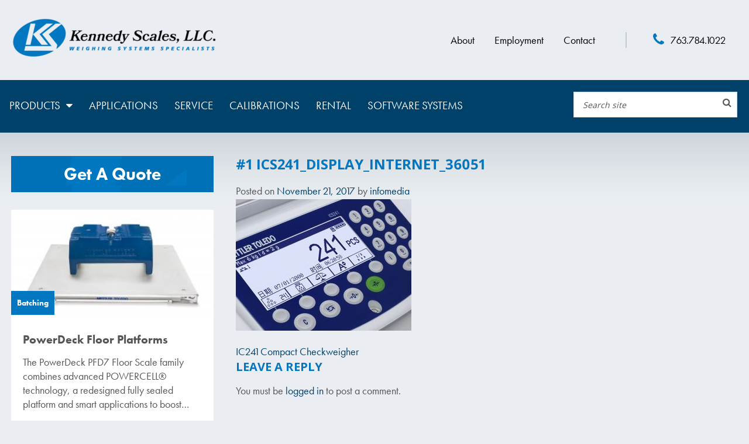

--- FILE ---
content_type: text/html; charset=UTF-8
request_url: https://kennedyscales.com/product/ic241-compact-checkweigher/1-ics241_display_internet_36051/
body_size: 12137
content:
<!DOCTYPE html>
<html lang="en-US">
<head>
<meta charset="UTF-8">
<meta name="viewport" content="width=device-width, initial-scale=1">
<link rel="profile" href="http://gmpg.org/xfn/11">
<link rel="pingback" href="https://kennedyscales.com/xmlrpc.php">
<script src="https://use.typekit.net/izj4azv.js"></script>
<script>try{Typekit.load({ async: true });}catch(e){}</script>
	
<!-- Google Tag Manager -->
<script>(function(w,d,s,l,i){w[l]=w[l]||[];w[l].push({'gtm.start':
new Date().getTime(),event:'gtm.js'});var f=d.getElementsByTagName(s)[0],
j=d.createElement(s),dl=l!='dataLayer'?'&l='+l:'';j.async=true;j.src=
'https://www.googletagmanager.com/gtm.js?id='+i+dl;f.parentNode.insertBefore(j,f);
})(window,document,'script','dataLayer','GTM-5MJV5JS');</script>
<!-- End Google Tag Manager -->


<!-- Google tag (gtag.js) -->
<script async src="https://www.googletagmanager.com/gtag/js?id=G-Q4DT79RFJH"></script>
<script>
  window.dataLayer = window.dataLayer || [];
  function gtag(){dataLayer.push(arguments);}
  gtag('js', new Date());

  gtag('config', 'G-Q4DT79RFJH');
</script>

<meta name='robots' content='index, follow, max-image-preview:large, max-snippet:-1, max-video-preview:-1' />

	<!-- This site is optimized with the Yoast SEO plugin v22.4 - https://yoast.com/wordpress/plugins/seo/ -->
	<title>#1 ICS241_Display_Internet_36051 - Kennedy Scales, Inc.</title>
	<link rel="canonical" href="https://kennedyscales.com/product/ic241-compact-checkweigher/1-ics241_display_internet_36051/" />
	<meta property="og:locale" content="en_US" />
	<meta property="og:type" content="article" />
	<meta property="og:title" content="#1 ICS241_Display_Internet_36051 - Kennedy Scales, Inc." />
	<meta property="og:url" content="https://kennedyscales.com/product/ic241-compact-checkweigher/1-ics241_display_internet_36051/" />
	<meta property="og:site_name" content="Kennedy Scales, Inc." />
	<meta property="article:modified_time" content="2017-11-21T17:54:07+00:00" />
	<meta property="og:image" content="https://kennedyscales.com/product/ic241-compact-checkweigher/1-ics241_display_internet_36051" />
	<meta property="og:image:width" content="500" />
	<meta property="og:image:height" content="375" />
	<meta property="og:image:type" content="image/jpeg" />
	<meta name="twitter:card" content="summary_large_image" />
	<script type="application/ld+json" class="yoast-schema-graph">{"@context":"https://schema.org","@graph":[{"@type":"WebPage","@id":"https://kennedyscales.com/product/ic241-compact-checkweigher/1-ics241_display_internet_36051/","url":"https://kennedyscales.com/product/ic241-compact-checkweigher/1-ics241_display_internet_36051/","name":"#1 ICS241_Display_Internet_36051 - Kennedy Scales, Inc.","isPartOf":{"@id":"https://kennedyscales.com/#website"},"primaryImageOfPage":{"@id":"https://kennedyscales.com/product/ic241-compact-checkweigher/1-ics241_display_internet_36051/#primaryimage"},"image":{"@id":"https://kennedyscales.com/product/ic241-compact-checkweigher/1-ics241_display_internet_36051/#primaryimage"},"thumbnailUrl":"https://kennedyscales.com/wp-content/uploads/1-ICS241_Display_Internet_36051.jpg","datePublished":"2017-11-21T17:54:06+00:00","dateModified":"2017-11-21T17:54:07+00:00","breadcrumb":{"@id":"https://kennedyscales.com/product/ic241-compact-checkweigher/1-ics241_display_internet_36051/#breadcrumb"},"inLanguage":"en-US","potentialAction":[{"@type":"ReadAction","target":["https://kennedyscales.com/product/ic241-compact-checkweigher/1-ics241_display_internet_36051/"]}]},{"@type":"ImageObject","inLanguage":"en-US","@id":"https://kennedyscales.com/product/ic241-compact-checkweigher/1-ics241_display_internet_36051/#primaryimage","url":"https://kennedyscales.com/wp-content/uploads/1-ICS241_Display_Internet_36051.jpg","contentUrl":"https://kennedyscales.com/wp-content/uploads/1-ICS241_Display_Internet_36051.jpg","width":500,"height":375},{"@type":"BreadcrumbList","@id":"https://kennedyscales.com/product/ic241-compact-checkweigher/1-ics241_display_internet_36051/#breadcrumb","itemListElement":[{"@type":"ListItem","position":1,"name":"Home","item":"https://kennedyscales.com/"},{"@type":"ListItem","position":2,"name":"IC241 Compact Checkweigher","item":"https://kennedyscales.com/product/ic241-compact-checkweigher/"},{"@type":"ListItem","position":3,"name":"#1 ICS241_Display_Internet_36051"}]},{"@type":"WebSite","@id":"https://kennedyscales.com/#website","url":"https://kennedyscales.com/","name":"Kennedy Scales, Inc.","description":"","potentialAction":[{"@type":"SearchAction","target":{"@type":"EntryPoint","urlTemplate":"https://kennedyscales.com/?s={search_term_string}"},"query-input":"required name=search_term_string"}],"inLanguage":"en-US"}]}</script>
	<!-- / Yoast SEO plugin. -->


<link rel='dns-prefetch' href='//use.fontawesome.com' />
<link rel='dns-prefetch' href='//fonts.googleapis.com' />
<link rel="alternate" type="application/rss+xml" title="Kennedy Scales, Inc. &raquo; Feed" href="https://kennedyscales.com/feed/" />
<link rel="alternate" type="application/rss+xml" title="Kennedy Scales, Inc. &raquo; Comments Feed" href="https://kennedyscales.com/comments/feed/" />
<link rel="alternate" type="application/rss+xml" title="Kennedy Scales, Inc. &raquo; #1 ICS241_Display_Internet_36051 Comments Feed" href="https://kennedyscales.com/product/ic241-compact-checkweigher/1-ics241_display_internet_36051/feed/" />
		<!-- This site uses the Google Analytics by MonsterInsights plugin v8.25.0 - Using Analytics tracking - https://www.monsterinsights.com/ -->
		<!-- Note: MonsterInsights is not currently configured on this site. The site owner needs to authenticate with Google Analytics in the MonsterInsights settings panel. -->
					<!-- No tracking code set -->
				<!-- / Google Analytics by MonsterInsights -->
		<link rel='stylesheet' id='wp-block-library-css' href='https://kennedyscales.com/wp-includes/css/dist/block-library/style.min.css?ver=d4affad5a8cf329c2ada4426f40583b2' type='text/css' media='all' />
<style id='classic-theme-styles-inline-css' type='text/css'>
/*! This file is auto-generated */
.wp-block-button__link{color:#fff;background-color:#32373c;border-radius:9999px;box-shadow:none;text-decoration:none;padding:calc(.667em + 2px) calc(1.333em + 2px);font-size:1.125em}.wp-block-file__button{background:#32373c;color:#fff;text-decoration:none}
</style>
<style id='global-styles-inline-css' type='text/css'>
body{--wp--preset--color--black: #000000;--wp--preset--color--cyan-bluish-gray: #abb8c3;--wp--preset--color--white: #ffffff;--wp--preset--color--pale-pink: #f78da7;--wp--preset--color--vivid-red: #cf2e2e;--wp--preset--color--luminous-vivid-orange: #ff6900;--wp--preset--color--luminous-vivid-amber: #fcb900;--wp--preset--color--light-green-cyan: #7bdcb5;--wp--preset--color--vivid-green-cyan: #00d084;--wp--preset--color--pale-cyan-blue: #8ed1fc;--wp--preset--color--vivid-cyan-blue: #0693e3;--wp--preset--color--vivid-purple: #9b51e0;--wp--preset--gradient--vivid-cyan-blue-to-vivid-purple: linear-gradient(135deg,rgba(6,147,227,1) 0%,rgb(155,81,224) 100%);--wp--preset--gradient--light-green-cyan-to-vivid-green-cyan: linear-gradient(135deg,rgb(122,220,180) 0%,rgb(0,208,130) 100%);--wp--preset--gradient--luminous-vivid-amber-to-luminous-vivid-orange: linear-gradient(135deg,rgba(252,185,0,1) 0%,rgba(255,105,0,1) 100%);--wp--preset--gradient--luminous-vivid-orange-to-vivid-red: linear-gradient(135deg,rgba(255,105,0,1) 0%,rgb(207,46,46) 100%);--wp--preset--gradient--very-light-gray-to-cyan-bluish-gray: linear-gradient(135deg,rgb(238,238,238) 0%,rgb(169,184,195) 100%);--wp--preset--gradient--cool-to-warm-spectrum: linear-gradient(135deg,rgb(74,234,220) 0%,rgb(151,120,209) 20%,rgb(207,42,186) 40%,rgb(238,44,130) 60%,rgb(251,105,98) 80%,rgb(254,248,76) 100%);--wp--preset--gradient--blush-light-purple: linear-gradient(135deg,rgb(255,206,236) 0%,rgb(152,150,240) 100%);--wp--preset--gradient--blush-bordeaux: linear-gradient(135deg,rgb(254,205,165) 0%,rgb(254,45,45) 50%,rgb(107,0,62) 100%);--wp--preset--gradient--luminous-dusk: linear-gradient(135deg,rgb(255,203,112) 0%,rgb(199,81,192) 50%,rgb(65,88,208) 100%);--wp--preset--gradient--pale-ocean: linear-gradient(135deg,rgb(255,245,203) 0%,rgb(182,227,212) 50%,rgb(51,167,181) 100%);--wp--preset--gradient--electric-grass: linear-gradient(135deg,rgb(202,248,128) 0%,rgb(113,206,126) 100%);--wp--preset--gradient--midnight: linear-gradient(135deg,rgb(2,3,129) 0%,rgb(40,116,252) 100%);--wp--preset--font-size--small: 13px;--wp--preset--font-size--medium: 20px;--wp--preset--font-size--large: 36px;--wp--preset--font-size--x-large: 42px;--wp--preset--spacing--20: 0.44rem;--wp--preset--spacing--30: 0.67rem;--wp--preset--spacing--40: 1rem;--wp--preset--spacing--50: 1.5rem;--wp--preset--spacing--60: 2.25rem;--wp--preset--spacing--70: 3.38rem;--wp--preset--spacing--80: 5.06rem;--wp--preset--shadow--natural: 6px 6px 9px rgba(0, 0, 0, 0.2);--wp--preset--shadow--deep: 12px 12px 50px rgba(0, 0, 0, 0.4);--wp--preset--shadow--sharp: 6px 6px 0px rgba(0, 0, 0, 0.2);--wp--preset--shadow--outlined: 6px 6px 0px -3px rgba(255, 255, 255, 1), 6px 6px rgba(0, 0, 0, 1);--wp--preset--shadow--crisp: 6px 6px 0px rgba(0, 0, 0, 1);}:where(.is-layout-flex){gap: 0.5em;}:where(.is-layout-grid){gap: 0.5em;}body .is-layout-flex{display: flex;}body .is-layout-flex{flex-wrap: wrap;align-items: center;}body .is-layout-flex > *{margin: 0;}body .is-layout-grid{display: grid;}body .is-layout-grid > *{margin: 0;}:where(.wp-block-columns.is-layout-flex){gap: 2em;}:where(.wp-block-columns.is-layout-grid){gap: 2em;}:where(.wp-block-post-template.is-layout-flex){gap: 1.25em;}:where(.wp-block-post-template.is-layout-grid){gap: 1.25em;}.has-black-color{color: var(--wp--preset--color--black) !important;}.has-cyan-bluish-gray-color{color: var(--wp--preset--color--cyan-bluish-gray) !important;}.has-white-color{color: var(--wp--preset--color--white) !important;}.has-pale-pink-color{color: var(--wp--preset--color--pale-pink) !important;}.has-vivid-red-color{color: var(--wp--preset--color--vivid-red) !important;}.has-luminous-vivid-orange-color{color: var(--wp--preset--color--luminous-vivid-orange) !important;}.has-luminous-vivid-amber-color{color: var(--wp--preset--color--luminous-vivid-amber) !important;}.has-light-green-cyan-color{color: var(--wp--preset--color--light-green-cyan) !important;}.has-vivid-green-cyan-color{color: var(--wp--preset--color--vivid-green-cyan) !important;}.has-pale-cyan-blue-color{color: var(--wp--preset--color--pale-cyan-blue) !important;}.has-vivid-cyan-blue-color{color: var(--wp--preset--color--vivid-cyan-blue) !important;}.has-vivid-purple-color{color: var(--wp--preset--color--vivid-purple) !important;}.has-black-background-color{background-color: var(--wp--preset--color--black) !important;}.has-cyan-bluish-gray-background-color{background-color: var(--wp--preset--color--cyan-bluish-gray) !important;}.has-white-background-color{background-color: var(--wp--preset--color--white) !important;}.has-pale-pink-background-color{background-color: var(--wp--preset--color--pale-pink) !important;}.has-vivid-red-background-color{background-color: var(--wp--preset--color--vivid-red) !important;}.has-luminous-vivid-orange-background-color{background-color: var(--wp--preset--color--luminous-vivid-orange) !important;}.has-luminous-vivid-amber-background-color{background-color: var(--wp--preset--color--luminous-vivid-amber) !important;}.has-light-green-cyan-background-color{background-color: var(--wp--preset--color--light-green-cyan) !important;}.has-vivid-green-cyan-background-color{background-color: var(--wp--preset--color--vivid-green-cyan) !important;}.has-pale-cyan-blue-background-color{background-color: var(--wp--preset--color--pale-cyan-blue) !important;}.has-vivid-cyan-blue-background-color{background-color: var(--wp--preset--color--vivid-cyan-blue) !important;}.has-vivid-purple-background-color{background-color: var(--wp--preset--color--vivid-purple) !important;}.has-black-border-color{border-color: var(--wp--preset--color--black) !important;}.has-cyan-bluish-gray-border-color{border-color: var(--wp--preset--color--cyan-bluish-gray) !important;}.has-white-border-color{border-color: var(--wp--preset--color--white) !important;}.has-pale-pink-border-color{border-color: var(--wp--preset--color--pale-pink) !important;}.has-vivid-red-border-color{border-color: var(--wp--preset--color--vivid-red) !important;}.has-luminous-vivid-orange-border-color{border-color: var(--wp--preset--color--luminous-vivid-orange) !important;}.has-luminous-vivid-amber-border-color{border-color: var(--wp--preset--color--luminous-vivid-amber) !important;}.has-light-green-cyan-border-color{border-color: var(--wp--preset--color--light-green-cyan) !important;}.has-vivid-green-cyan-border-color{border-color: var(--wp--preset--color--vivid-green-cyan) !important;}.has-pale-cyan-blue-border-color{border-color: var(--wp--preset--color--pale-cyan-blue) !important;}.has-vivid-cyan-blue-border-color{border-color: var(--wp--preset--color--vivid-cyan-blue) !important;}.has-vivid-purple-border-color{border-color: var(--wp--preset--color--vivid-purple) !important;}.has-vivid-cyan-blue-to-vivid-purple-gradient-background{background: var(--wp--preset--gradient--vivid-cyan-blue-to-vivid-purple) !important;}.has-light-green-cyan-to-vivid-green-cyan-gradient-background{background: var(--wp--preset--gradient--light-green-cyan-to-vivid-green-cyan) !important;}.has-luminous-vivid-amber-to-luminous-vivid-orange-gradient-background{background: var(--wp--preset--gradient--luminous-vivid-amber-to-luminous-vivid-orange) !important;}.has-luminous-vivid-orange-to-vivid-red-gradient-background{background: var(--wp--preset--gradient--luminous-vivid-orange-to-vivid-red) !important;}.has-very-light-gray-to-cyan-bluish-gray-gradient-background{background: var(--wp--preset--gradient--very-light-gray-to-cyan-bluish-gray) !important;}.has-cool-to-warm-spectrum-gradient-background{background: var(--wp--preset--gradient--cool-to-warm-spectrum) !important;}.has-blush-light-purple-gradient-background{background: var(--wp--preset--gradient--blush-light-purple) !important;}.has-blush-bordeaux-gradient-background{background: var(--wp--preset--gradient--blush-bordeaux) !important;}.has-luminous-dusk-gradient-background{background: var(--wp--preset--gradient--luminous-dusk) !important;}.has-pale-ocean-gradient-background{background: var(--wp--preset--gradient--pale-ocean) !important;}.has-electric-grass-gradient-background{background: var(--wp--preset--gradient--electric-grass) !important;}.has-midnight-gradient-background{background: var(--wp--preset--gradient--midnight) !important;}.has-small-font-size{font-size: var(--wp--preset--font-size--small) !important;}.has-medium-font-size{font-size: var(--wp--preset--font-size--medium) !important;}.has-large-font-size{font-size: var(--wp--preset--font-size--large) !important;}.has-x-large-font-size{font-size: var(--wp--preset--font-size--x-large) !important;}
.wp-block-navigation a:where(:not(.wp-element-button)){color: inherit;}
:where(.wp-block-post-template.is-layout-flex){gap: 1.25em;}:where(.wp-block-post-template.is-layout-grid){gap: 1.25em;}
:where(.wp-block-columns.is-layout-flex){gap: 2em;}:where(.wp-block-columns.is-layout-grid){gap: 2em;}
.wp-block-pullquote{font-size: 1.5em;line-height: 1.6;}
</style>
<link rel='stylesheet' id='frontend-styles-css' href='https://kennedyscales.com/wp-content/plugins/infomedia-dashboard-main/assets/css/frontend.css?ver=1620226789' type='text/css' media='all' />
<style id='responsive-menu-inline-css' type='text/css'>
/** This file is major component of this plugin so please don't try to edit here. */
#rmp_menu_trigger-1371 {
  width: 55px;
  height: 55px;
  position: absolute;
  top: 15px;
  border-radius: 5px;
  display: none;
  text-decoration: none;
  right: 5%;
  background: #004169;
  transition: transform 0.5s, background-color 0.5s;
}
#rmp_menu_trigger-1371:hover, #rmp_menu_trigger-1371:focus {
  background: #0077c0;
  text-decoration: unset;
}
#rmp_menu_trigger-1371.is-active {
  background: #004169;
}
#rmp_menu_trigger-1371 .rmp-trigger-box {
  width: 25px;
  color: #ffffff;
}
#rmp_menu_trigger-1371 .rmp-trigger-icon-active, #rmp_menu_trigger-1371 .rmp-trigger-text-open {
  display: none;
}
#rmp_menu_trigger-1371.is-active .rmp-trigger-icon-active, #rmp_menu_trigger-1371.is-active .rmp-trigger-text-open {
  display: inline;
}
#rmp_menu_trigger-1371.is-active .rmp-trigger-icon-inactive, #rmp_menu_trigger-1371.is-active .rmp-trigger-text {
  display: none;
}
#rmp_menu_trigger-1371 .rmp-trigger-label {
  color: #ffffff;
  pointer-events: none;
  line-height: 13px;
  font-family: inherit;
  font-size: 14px;
  display: inline;
  text-transform: inherit;
}
#rmp_menu_trigger-1371 .rmp-trigger-label.rmp-trigger-label-top {
  display: block;
  margin-bottom: 12px;
}
#rmp_menu_trigger-1371 .rmp-trigger-label.rmp-trigger-label-bottom {
  display: block;
  margin-top: 12px;
}
#rmp_menu_trigger-1371 .responsive-menu-pro-inner {
  display: block;
}
#rmp_menu_trigger-1371 .responsive-menu-pro-inner, #rmp_menu_trigger-1371 .responsive-menu-pro-inner::before, #rmp_menu_trigger-1371 .responsive-menu-pro-inner::after {
  width: 25px;
  height: 3px;
  background-color: #ffffff;
  border-radius: 4px;
  position: absolute;
}
#rmp_menu_trigger-1371.is-active .responsive-menu-pro-inner, #rmp_menu_trigger-1371.is-active .responsive-menu-pro-inner::before, #rmp_menu_trigger-1371.is-active .responsive-menu-pro-inner::after {
  background-color: #ffffff;
}
#rmp_menu_trigger-1371:hover .responsive-menu-pro-inner, #rmp_menu_trigger-1371:hover .responsive-menu-pro-inner::before, #rmp_menu_trigger-1371:hover .responsive-menu-pro-inner::after {
  background-color: #ffffff;
}
#rmp_menu_trigger-1371 .responsive-menu-pro-inner::before {
  top: 10px;
}
#rmp_menu_trigger-1371 .responsive-menu-pro-inner::after {
  bottom: 10px;
}
#rmp_menu_trigger-1371.is-active .responsive-menu-pro-inner::after {
  bottom: 0;
}
/* Hamburger menu styling */
@media screen and (max-width: 800px) {
  /** Menu Title Style */
  /** Menu Additional Content Style */
  .menu-primary-menu-container {
    display: none !important;
  }
  #rmp_menu_trigger-1371 {
    display: block;
  }
  #rmp-container-1371 {
    position: fixed;
    top: 0;
    margin: 0;
    transition: transform 0.5s;
    overflow: auto;
    display: block;
    width: 100%;
    background-color: #004169;
    background-image: url("");
    height: 100%;
    right: 0;
    padding-top: 0px;
    padding-left: 0px;
    padding-bottom: 0px;
    padding-right: 0px;
  }
  #rmp-menu-wrap-1371 {
    padding-top: 0px;
    padding-left: 0px;
    padding-bottom: 0px;
    padding-right: 0px;
    background-color: #004169;
  }
  #rmp-menu-wrap-1371 .rmp-menu, #rmp-menu-wrap-1371 .rmp-submenu {
    width: 100%;
    box-sizing: border-box;
    margin: 0;
    padding: 0;
  }
  #rmp-menu-wrap-1371 .rmp-submenu-depth-1 .rmp-menu-item-link {
    padding-left: 10%;
  }
  #rmp-menu-wrap-1371 .rmp-submenu-depth-2 .rmp-menu-item-link {
    padding-left: 15%;
  }
  #rmp-menu-wrap-1371 .rmp-submenu-depth-3 .rmp-menu-item-link {
    padding-left: 20%;
  }
  #rmp-menu-wrap-1371 .rmp-submenu-depth-4 .rmp-menu-item-link {
    padding-left: 25%;
  }
  #rmp-menu-wrap-1371 .rmp-submenu.rmp-submenu-open {
    display: block;
  }
  #rmp-menu-wrap-1371 .rmp-menu-item {
    width: 100%;
    list-style: none;
    margin: 0;
  }
  #rmp-menu-wrap-1371 .rmp-menu-item-link {
    height: 40px;
    line-height: 40px;
    font-size: 18px;
    border-bottom: 1px solid #004169;
    font-family: inherit;
    color: #ffffff;
    text-align: left;
    background-color: #004169;
    font-weight: normal;
    letter-spacing: 0px;
    display: block;
    box-sizing: border-box;
    width: 100%;
    text-decoration: none;
    position: relative;
    overflow: hidden;
    transition: background-color 0.5s, border-color 0.5s, 0.5s;
    padding: 0 5%;
    padding-right: 50px;
  }
  #rmp-menu-wrap-1371 .rmp-menu-item-link:after, #rmp-menu-wrap-1371 .rmp-menu-item-link:before {
    display: none;
  }
  #rmp-menu-wrap-1371 .rmp-menu-item-link:hover, #rmp-menu-wrap-1371 .rmp-menu-item-link:focus {
    color: #ffffff;
    border-color: #004169;
    background-color: #0077c0;
  }
  #rmp-menu-wrap-1371 .rmp-menu-item-link:focus {
    outline: none;
    border-color: unset;
    box-shadow: unset;
  }
  #rmp-menu-wrap-1371 .rmp-menu-item-link .rmp-font-icon {
    height: 40px;
    line-height: 40px;
    margin-right: 10px;
    font-size: 18px;
  }
  #rmp-menu-wrap-1371 .rmp-menu-current-item .rmp-menu-item-link {
    color: #ffffff;
    border-color: #004169;
    background-color: #0077c0;
  }
  #rmp-menu-wrap-1371 .rmp-menu-current-item .rmp-menu-item-link:hover, #rmp-menu-wrap-1371 .rmp-menu-current-item .rmp-menu-item-link:focus {
    color: #ffffff;
    border-color: #004169;
    background-color: #0077c0;
  }
  #rmp-menu-wrap-1371 .rmp-menu-subarrow {
    position: absolute;
    top: 0;
    bottom: 0;
    text-align: center;
    overflow: hidden;
    background-size: cover;
    overflow: hidden;
    right: 0;
    border-left-style: solid;
    border-left-color: #004169;
    border-left-width: 1px;
    height: 40px;
    width: 40px;
    color: #ffffff;
    background-color: #004169;
  }
  #rmp-menu-wrap-1371 .rmp-menu-subarrow:hover {
    color: #ffffff;
    border-color: #004169;
    background-color: #0077c0;
  }
  #rmp-menu-wrap-1371 .rmp-menu-subarrow .rmp-font-icon {
    margin-right: unset;
  }
  #rmp-menu-wrap-1371 .rmp-menu-subarrow * {
    vertical-align: middle;
    line-height: 40px;
  }
  #rmp-menu-wrap-1371 .rmp-menu-subarrow-active {
    display: block;
    background-size: cover;
    color: #ffffff;
    border-color: #004169;
    background-color: #004169;
  }
  #rmp-menu-wrap-1371 .rmp-menu-subarrow-active:hover {
    color: #ffffff;
    border-color: #004169;
    background-color: #004169;
  }
  #rmp-menu-wrap-1371 .rmp-submenu {
    display: none;
  }
  #rmp-menu-wrap-1371 .rmp-submenu .rmp-menu-item-link {
    height: 40px;
    line-height: 40px;
    letter-spacing: 0px;
    font-size: 18px;
    border-bottom: 1px solid #004169;
    font-family: inherit;
    font-weight: normal;
    color: #ffffff;
    text-align: left;
    background-color: #004169;
  }
  #rmp-menu-wrap-1371 .rmp-submenu .rmp-menu-item-link:hover, #rmp-menu-wrap-1371 .rmp-submenu .rmp-menu-item-link:focus {
    color: #ffffff;
    border-color: #004169;
    background-color: #0077c0;
  }
  #rmp-menu-wrap-1371 .rmp-submenu .rmp-menu-current-item .rmp-menu-item-link {
    color: #ffffff;
    border-color: #004169;
    background-color: #0077c0;
  }
  #rmp-menu-wrap-1371 .rmp-submenu .rmp-menu-current-item .rmp-menu-item-link:hover, #rmp-menu-wrap-1371 .rmp-submenu .rmp-menu-current-item .rmp-menu-item-link:focus {
    color: #ffffff;
    border-color: #004169;
    background-color: #0077c0;
  }
  #rmp-menu-wrap-1371 .rmp-submenu .rmp-menu-subarrow {
    right: 0;
    border-right: unset;
    border-left-style: solid;
    border-left-color: #004169;
    border-left-width: 1px;
    height: 40px;
    line-height: 40px;
    width: 40px;
    color: #ffffff;
    background-color: #004169;
  }
  #rmp-menu-wrap-1371 .rmp-submenu .rmp-menu-subarrow:hover {
    color: #ffffff;
    border-color: #004169;
    background-color: #0077c0;
  }
  #rmp-menu-wrap-1371 .rmp-submenu .rmp-menu-subarrow-active {
    color: #ffffff;
    border-color: #004169;
    background-color: #004169;
  }
  #rmp-menu-wrap-1371 .rmp-submenu .rmp-menu-subarrow-active:hover {
    color: #ffffff;
    border-color: #004169;
    background-color: #004169;
  }
  #rmp-menu-wrap-1371 .rmp-menu-item-description {
    margin: 0;
    padding: 5px 5%;
    opacity: 0.8;
    color: #ffffff;
  }
  #rmp-search-box-1371 {
    display: block;
    padding-top: 0px;
    padding-left: 5%;
    padding-bottom: 0px;
    padding-right: 5%;
  }
  #rmp-search-box-1371 .rmp-search-form {
    margin: 0;
  }
  #rmp-search-box-1371 .rmp-search-box {
    background: #ffffff;
    border: 1px solid #dadada;
    color: #333333;
    width: 100%;
    padding: 0 5%;
    border-radius: 30px;
    height: 45px;
    -webkit-appearance: none;
  }
  #rmp-search-box-1371 .rmp-search-box::placeholder {
    color: #c7c7cd;
  }
  #rmp-search-box-1371 .rmp-search-box:focus {
    background-color: #ffffff;
    outline: 2px solid #dadada;
    color: #333333;
  }
  #rmp-menu-title-1371 {
    background-color: #212121;
    color: #ffffff;
    text-align: left;
    font-size: 13px;
    padding-top: 10%;
    padding-left: 5%;
    padding-bottom: 0%;
    padding-right: 5%;
    font-weight: 400;
    transition: background-color 0.5s, border-color 0.5s, color 0.5s;
  }
  #rmp-menu-title-1371:hover {
    background-color: #212121;
    color: #ffffff;
  }
  #rmp-menu-title-1371 > .rmp-menu-title-link {
    color: #ffffff;
    width: 100%;
    background-color: unset;
    text-decoration: none;
  }
  #rmp-menu-title-1371 > .rmp-menu-title-link:hover {
    color: #ffffff;
  }
  #rmp-menu-title-1371 .rmp-font-icon {
    font-size: 13px;
  }
  #rmp-menu-additional-content-1371 {
    padding-top: 0px;
    padding-left: 5%;
    padding-bottom: 0px;
    padding-right: 5%;
    color: #ffffff;
    text-align: center;
    font-size: 16px;
  }
}
/**
This file contents common styling of menus.
*/
.rmp-container {
  display: none;
  visibility: visible;
  padding: 0px 0px 0px 0px;
  z-index: 99998;
  transition: all 0.3s;
  /** Scrolling bar in menu setting box **/
}
.rmp-container.rmp-fade-top, .rmp-container.rmp-fade-left, .rmp-container.rmp-fade-right, .rmp-container.rmp-fade-bottom {
  display: none;
}
.rmp-container.rmp-slide-left, .rmp-container.rmp-push-left {
  transform: translateX(-100%);
  -ms-transform: translateX(-100%);
  -webkit-transform: translateX(-100%);
  -moz-transform: translateX(-100%);
}
.rmp-container.rmp-slide-left.rmp-menu-open, .rmp-container.rmp-push-left.rmp-menu-open {
  transform: translateX(0);
  -ms-transform: translateX(0);
  -webkit-transform: translateX(0);
  -moz-transform: translateX(0);
}
.rmp-container.rmp-slide-right, .rmp-container.rmp-push-right {
  transform: translateX(100%);
  -ms-transform: translateX(100%);
  -webkit-transform: translateX(100%);
  -moz-transform: translateX(100%);
}
.rmp-container.rmp-slide-right.rmp-menu-open, .rmp-container.rmp-push-right.rmp-menu-open {
  transform: translateX(0);
  -ms-transform: translateX(0);
  -webkit-transform: translateX(0);
  -moz-transform: translateX(0);
}
.rmp-container.rmp-slide-top, .rmp-container.rmp-push-top {
  transform: translateY(-100%);
  -ms-transform: translateY(-100%);
  -webkit-transform: translateY(-100%);
  -moz-transform: translateY(-100%);
}
.rmp-container.rmp-slide-top.rmp-menu-open, .rmp-container.rmp-push-top.rmp-menu-open {
  transform: translateY(0);
  -ms-transform: translateY(0);
  -webkit-transform: translateY(0);
  -moz-transform: translateY(0);
}
.rmp-container.rmp-slide-bottom, .rmp-container.rmp-push-bottom {
  transform: translateY(100%);
  -ms-transform: translateY(100%);
  -webkit-transform: translateY(100%);
  -moz-transform: translateY(100%);
}
.rmp-container.rmp-slide-bottom.rmp-menu-open, .rmp-container.rmp-push-bottom.rmp-menu-open {
  transform: translateX(0);
  -ms-transform: translateX(0);
  -webkit-transform: translateX(0);
  -moz-transform: translateX(0);
}
.rmp-container::-webkit-scrollbar {
  width: 0px;
}
.rmp-container ::-webkit-scrollbar-track {
  box-shadow: inset 0 0 5px transparent;
}
.rmp-container ::-webkit-scrollbar-thumb {
  background: transparent;
}
.rmp-container ::-webkit-scrollbar-thumb:hover {
  background: transparent;
}
.rmp-container .rmp-menu-wrap .rmp-menu {
  transition: none;
  border-radius: 0;
  box-shadow: none;
  background: none;
  border: 0;
  bottom: auto;
  box-sizing: border-box;
  clip: auto;
  color: #666;
  display: block;
  float: none;
  font-family: inherit;
  font-size: 14px;
  height: auto;
  left: auto;
  line-height: 1.7;
  list-style-type: none;
  margin: 0;
  min-height: auto;
  max-height: none;
  opacity: 1;
  outline: none;
  overflow: visible;
  padding: 0;
  position: relative;
  pointer-events: auto;
  right: auto;
  text-align: left;
  text-decoration: none;
  text-indent: 0;
  text-transform: none;
  transform: none;
  top: auto;
  visibility: inherit;
  width: auto;
  word-wrap: break-word;
  white-space: normal;
}
.rmp-container .rmp-menu-additional-content {
  display: block;
  word-break: break-word;
}
.rmp-container .rmp-menu-title {
  display: flex;
  flex-direction: column;
}
.rmp-container .rmp-menu-title .rmp-menu-title-image {
  max-width: 100%;
  margin-bottom: 15px;
  display: block;
  margin: auto;
  margin-bottom: 15px;
}
button.rmp_menu_trigger {
  z-index: 999999;
  overflow: hidden;
  outline: none;
  border: 0;
  display: none;
  margin: 0;
  transition: transform 0.5s, background-color 0.5s;
  padding: 0;
}
button.rmp_menu_trigger .responsive-menu-pro-inner::before, button.rmp_menu_trigger .responsive-menu-pro-inner::after {
  content: "";
  display: block;
}
button.rmp_menu_trigger .responsive-menu-pro-inner::before {
  top: 10px;
}
button.rmp_menu_trigger .responsive-menu-pro-inner::after {
  bottom: 10px;
}
button.rmp_menu_trigger .rmp-trigger-box {
  width: 40px;
  display: inline-block;
  position: relative;
  pointer-events: none;
  vertical-align: super;
}
.admin-bar .rmp-container, .admin-bar .rmp_menu_trigger {
  margin-top: 32px !important;
}
@media screen and (max-width: 782px) {
  .admin-bar .rmp-container, .admin-bar .rmp_menu_trigger {
    margin-top: 46px !important;
  }
}
/*  Menu Trigger Boring Animation */
.rmp-menu-trigger-boring .responsive-menu-pro-inner {
  transition-property: none;
}
.rmp-menu-trigger-boring .responsive-menu-pro-inner::after, .rmp-menu-trigger-boring .responsive-menu-pro-inner::before {
  transition-property: none;
}
.rmp-menu-trigger-boring.is-active .responsive-menu-pro-inner {
  transform: rotate(45deg);
}
.rmp-menu-trigger-boring.is-active .responsive-menu-pro-inner:before {
  top: 0;
  opacity: 0;
}
.rmp-menu-trigger-boring.is-active .responsive-menu-pro-inner:after {
  bottom: 0;
  transform: rotate(-90deg);
}

</style>
<link rel='stylesheet' id='dashicons-css' href='https://kennedyscales.com/wp-includes/css/dashicons.min.css?ver=d4affad5a8cf329c2ada4426f40583b2' type='text/css' media='all' />
<link rel='stylesheet' id='kronos-style-css' href='https://kennedyscales.com/wp-content/themes/kronos/assets/css/theme.css?ver=d4affad5a8cf329c2ada4426f40583b2' type='text/css' media='all' />
<link rel='stylesheet' id='unslider-style-css' href='https://kennedyscales.com/wp-content/themes/kronos/assets/css/unslider.css?ver=d4affad5a8cf329c2ada4426f40583b2' type='text/css' media='all' />
<link rel='stylesheet' id='unslider-dots-style-css' href='https://kennedyscales.com/wp-content/themes/kronos/assets/css/unslider-dots.css?ver=d4affad5a8cf329c2ada4426f40583b2' type='text/css' media='all' />
<link rel='stylesheet' id='gf-open-sans-css' href='https://fonts.googleapis.com/css?family=Open+Sans%3A300%2C400%2C600%2C700&#038;ver=d4affad5a8cf329c2ada4426f40583b2' type='text/css' media='all' />
<link rel='stylesheet' id='kronos-override-css' href='https://kennedyscales.com/wp-content/themes/kronos/assets/css/custom.css?ver=1528217179' type='text/css' media='all' />
<script type="text/javascript" src="https://kennedyscales.com/wp-includes/js/jquery/jquery.min.js?ver=3.7.1" id="jquery-core-js"></script>
<script type="text/javascript" src="https://kennedyscales.com/wp-includes/js/jquery/jquery-migrate.min.js?ver=3.4.1" id="jquery-migrate-js"></script>
<script type="text/javascript" id="rmp_menu_scripts-js-extra">
/* <![CDATA[ */
var rmp_menu = {"ajaxURL":"https:\/\/kennedyscales.com\/wp-admin\/admin-ajax.php","wp_nonce":"3c5267996d","menu":[{"menu_theme":null,"theme_type":"default","theme_location_menu":"","submenu_submenu_arrow_width":"40","submenu_submenu_arrow_width_unit":"px","submenu_submenu_arrow_height":"40","submenu_submenu_arrow_height_unit":"px","submenu_arrow_position":"right","submenu_sub_arrow_background_colour":"#004169","submenu_sub_arrow_background_hover_colour":"#0077c0","submenu_sub_arrow_background_colour_active":"#004169","submenu_sub_arrow_background_hover_colour_active":"#004169","submenu_sub_arrow_border_width":"1","submenu_sub_arrow_border_width_unit":"px","submenu_sub_arrow_border_colour":"#004169","submenu_sub_arrow_border_hover_colour":"#004169","submenu_sub_arrow_border_colour_active":"#004169","submenu_sub_arrow_border_hover_colour_active":"#004169","submenu_sub_arrow_shape_colour":"#ffffff","submenu_sub_arrow_shape_hover_colour":"#ffffff","submenu_sub_arrow_shape_colour_active":"#ffffff","submenu_sub_arrow_shape_hover_colour_active":"#ffffff","use_header_bar":"off","header_bar_items_order":"{\"logo\":\"on\",\"title\":\"on\",\"search\":\"on\",\"html content\":\"on\"}","header_bar_title":"","header_bar_html_content":"","header_bar_logo":"","header_bar_logo_link":"","header_bar_logo_width":null,"header_bar_logo_width_unit":"%","header_bar_logo_height":null,"header_bar_logo_height_unit":"%","header_bar_height":"80","header_bar_height_unit":"px","header_bar_padding":{"top":"0px","right":"5%","bottom":"0px","left":"5%"},"header_bar_font":"","header_bar_font_size":"14","header_bar_font_size_unit":"px","header_bar_text_color":"#ffffff","header_bar_background_color":"#ffffff","header_bar_breakpoint":"800","header_bar_position_type":"fixed","header_bar_adjust_page":null,"header_bar_scroll_enable":"off","header_bar_scroll_background_color":"#36bdf6","mobile_breakpoint":"600","tablet_breakpoint":"800","transition_speed":"0.5","sub_menu_speed":"0.2","show_menu_on_page_load":"","menu_disable_scrolling":"off","menu_overlay":"off","menu_overlay_colour":"rgba(0, 0, 0, 0.7)","desktop_menu_width":"","desktop_menu_width_unit":"px","desktop_menu_positioning":"fixed","desktop_menu_side":"","desktop_menu_to_hide":"","use_current_theme_location":"off","mega_menu":{"225":"off","227":"off","229":"off","228":"off","226":"off"},"desktop_submenu_open_animation":"","desktop_submenu_open_animation_speed":"0ms","desktop_submenu_open_on_click":"","desktop_menu_hide_and_show":"","menu_name":"Default Menu","menu_to_use":"primary-menu","different_menu_for_mobile":"off","menu_to_use_in_mobile":"main-menu","use_mobile_menu":"on","use_tablet_menu":"on","use_desktop_menu":null,"menu_display_on":"all-pages","menu_to_hide":".menu-primary-menu-container","submenu_descriptions_on":"","custom_walker":"","menu_background_colour":"#004169","menu_depth":"5","smooth_scroll_on":"off","smooth_scroll_speed":"500","menu_font_icons":[],"menu_links_height":"40","menu_links_height_unit":"px","menu_links_line_height":"40","menu_links_line_height_unit":"px","menu_depth_0":"5","menu_depth_0_unit":"%","menu_font_size":"18","menu_font_size_unit":"px","menu_font":"","menu_font_weight":"normal","menu_text_alignment":"left","menu_text_letter_spacing":"","menu_word_wrap":"off","menu_link_colour":"#ffffff","menu_link_hover_colour":"#ffffff","menu_current_link_colour":"#ffffff","menu_current_link_hover_colour":"#ffffff","menu_item_background_colour":"#004169","menu_item_background_hover_colour":"#0077c0","menu_current_item_background_colour":"#0077c0","menu_current_item_background_hover_colour":"#0077c0","menu_border_width":"1","menu_border_width_unit":"px","menu_item_border_colour":"#004169","menu_item_border_colour_hover":"#004169","menu_current_item_border_colour":"#004169","menu_current_item_border_hover_colour":"#004169","submenu_links_height":"40","submenu_links_height_unit":"px","submenu_links_line_height":"40","submenu_links_line_height_unit":"px","menu_depth_side":"left","menu_depth_1":"10","menu_depth_1_unit":"%","menu_depth_2":"15","menu_depth_2_unit":"%","menu_depth_3":"20","menu_depth_3_unit":"%","menu_depth_4":"25","menu_depth_4_unit":"%","submenu_item_background_colour":"#004169","submenu_item_background_hover_colour":"#0077c0","submenu_current_item_background_colour":"#0077c0","submenu_current_item_background_hover_colour":"#0077c0","submenu_border_width":"1","submenu_border_width_unit":"px","submenu_item_border_colour":"#004169","submenu_item_border_colour_hover":"#004169","submenu_current_item_border_colour":"#004169","submenu_current_item_border_hover_colour":"#004169","submenu_font_size":"18","submenu_font_size_unit":"px","submenu_font":"","submenu_font_weight":"normal","submenu_text_letter_spacing":"","submenu_text_alignment":"left","submenu_link_colour":"#ffffff","submenu_link_hover_colour":"#ffffff","submenu_current_link_colour":"#ffffff","submenu_current_link_hover_colour":"#ffffff","inactive_arrow_shape":"\u25bc","active_arrow_shape":"\u25b2","inactive_arrow_font_icon":"","active_arrow_font_icon":"","inactive_arrow_image":"","active_arrow_image":"","submenu_arrow_width":"40","submenu_arrow_width_unit":"px","submenu_arrow_height":"40","submenu_arrow_height_unit":"px","arrow_position":"right","menu_sub_arrow_shape_colour":"#ffffff","menu_sub_arrow_shape_hover_colour":"#ffffff","menu_sub_arrow_shape_colour_active":"#ffffff","menu_sub_arrow_shape_hover_colour_active":"#ffffff","menu_sub_arrow_border_width":"1","menu_sub_arrow_border_width_unit":"px","menu_sub_arrow_border_colour":"#004169","menu_sub_arrow_border_hover_colour":"#004169","menu_sub_arrow_border_colour_active":"#004169","menu_sub_arrow_border_hover_colour_active":"#004169","menu_sub_arrow_background_colour":"#004169","menu_sub_arrow_background_hover_colour":"#0077c0","menu_sub_arrow_background_colour_active":"#004169","menu_sub_arrow_background_hover_colour_active":"#004169","fade_submenus":"off","fade_submenus_side":"left","fade_submenus_delay":"100","fade_submenus_speed":"500","use_slide_effect":"off","slide_effect_back_to_text":"Back","accordion_animation":"off","auto_expand_all_submenus":"off","auto_expand_current_submenus":"off","menu_item_click_to_trigger_submenu":"on","button_width":"55","button_width_unit":"px","button_height":"55","button_height_unit":"px","button_background_colour":"#004169","button_background_colour_hover":"#0077c0","button_background_colour_active":"#004169","toggle_button_border_radius":"5","button_transparent_background":"off","button_left_or_right":"right","button_position_type":"absolute","button_distance_from_side":"5","button_distance_from_side_unit":"%","button_top":"15","button_top_unit":"px","button_push_with_animation":"off","button_click_animation":"boring","button_line_margin":"5","button_line_margin_unit":"px","button_line_width":"25","button_line_width_unit":"px","button_line_height":"3","button_line_height_unit":"px","button_line_colour":"#ffffff","button_line_colour_hover":"#ffffff","button_line_colour_active":"#ffffff","button_font_icon":"","button_font_icon_when_clicked":"","button_image":"","button_image_when_clicked":"","button_title":"","button_title_open":null,"button_title_position":"left","menu_container_columns":"","button_font":"","button_font_size":"14","button_font_size_unit":"px","button_title_line_height":"13","button_title_line_height_unit":"px","button_text_colour":"#ffffff","button_trigger_type_click":"on","button_trigger_type_hover":"off","button_click_trigger":"#responsive-menu-button","items_order":{"title":"","menu":"on","search":"","additional content":""},"menu_title":"","menu_title_link":"","menu_title_link_location":"_self","menu_title_image":"","menu_title_font_icon":"","menu_title_section_padding":{"top":"10%","right":"5%","bottom":"0%","left":"5%"},"menu_title_background_colour":"#212121","menu_title_background_hover_colour":"#212121","menu_title_font_size":"13","menu_title_font_size_unit":"px","menu_title_alignment":"left","menu_title_font_weight":"400","menu_title_font_family":"","menu_title_colour":"#ffffff","menu_title_hover_colour":"#ffffff","menu_title_image_width":null,"menu_title_image_width_unit":"%","menu_title_image_height":null,"menu_title_image_height_unit":"px","menu_additional_content":"","menu_additional_section_padding":{"left":"5%","top":"0px","right":"5%","bottom":"0px"},"menu_additional_content_font_size":"16","menu_additional_content_font_size_unit":"px","menu_additional_content_alignment":"center","menu_additional_content_colour":"#ffffff","menu_search_box_text":"Search","menu_search_box_code":"","menu_search_section_padding":{"left":"5%","top":"0px","right":"5%","bottom":"0px"},"menu_search_box_height":"45","menu_search_box_height_unit":"px","menu_search_box_border_radius":"30","menu_search_box_text_colour":"#333333","menu_search_box_background_colour":"#ffffff","menu_search_box_placeholder_colour":"#c7c7cd","menu_search_box_border_colour":"#dadada","menu_section_padding":{"top":"0px","right":"0px","bottom":"0px","left":"0px"},"menu_width":"100","menu_width_unit":"%","menu_maximum_width":"","menu_maximum_width_unit":"px","menu_minimum_width":"","menu_minimum_width_unit":"px","menu_auto_height":"off","menu_container_padding":{"top":"0px","right":"0px","bottom":"0px","left":"0px"},"menu_container_background_colour":"#004169","menu_background_image":"","animation_type":"slide","menu_appear_from":"right","animation_speed":"0.5","page_wrapper":"","menu_close_on_body_click":"off","menu_close_on_scroll":"off","menu_close_on_link_click":"off","enable_touch_gestures":"","active_arrow_font_icon_type":"font-awesome","active_arrow_image_alt":"","admin_theme":"light","breakpoint":"800","button_font_icon_type":"font-awesome","button_font_icon_when_clicked_type":"font-awesome","button_image_alt":"","button_image_alt_when_clicked":"","button_trigger_type":"click","custom_css":"","desktop_menu_options":"{}","excluded_pages":null,"external_files":"off","header_bar_logo_alt":"","hide_on_desktop":"off","hide_on_mobile":"off","inactive_arrow_font_icon_type":"font-awesome","inactive_arrow_image_alt":"","keyboard_shortcut_close_menu":"27,37","keyboard_shortcut_open_menu":"32,39","menu_adjust_for_wp_admin_bar":"off","menu_depth_5":"30","menu_depth_5_unit":"%","menu_title_font_icon_type":"font-awesome","menu_title_image_alt":"","minify_scripts":"off","mobile_only":"off","remove_bootstrap":"","remove_fontawesome":"","scripts_in_footer":"off","shortcode":"off","single_menu_font":"","single_menu_font_size":"14","single_menu_font_size_unit":"px","single_menu_height":"80","single_menu_height_unit":"px","single_menu_item_background_colour":"#ffffff","single_menu_item_background_colour_hover":"#ffffff","single_menu_item_link_colour":"#000000","single_menu_item_link_colour_hover":"#000000","single_menu_item_submenu_background_colour":"#ffffff","single_menu_item_submenu_background_colour_hover":"#ffffff","single_menu_item_submenu_link_colour":"#000000","single_menu_item_submenu_link_colour_hover":"#000000","single_menu_line_height":"80","single_menu_line_height_unit":"px","single_menu_submenu_font":"","single_menu_submenu_font_size":"12","single_menu_submenu_font_size_unit":"px","single_menu_submenu_height":"40","single_menu_submenu_height_unit":"px","single_menu_submenu_line_height":"40","single_menu_submenu_line_height_unit":"px","menu_title_padding":{"left":"5%","top":"0px","right":"5%","bottom":"0px"},"menu_id":1371,"active_toggle_contents":"\u25b2","inactive_toggle_contents":"\u25bc"}]};
/* ]]> */
</script>
<script type="text/javascript" src="https://kennedyscales.com/wp-content/plugins/responsive-menu/v4.0.0/assets/js/rmp-menu.js?ver=4.3.3" id="rmp_menu_scripts-js"></script>
<script type="text/javascript" src="https://kennedyscales.com/wp-content/themes/kronos/assets/js/unslider-min.js?ver=d4affad5a8cf329c2ada4426f40583b2" id="unslider-js-js"></script>
<script type="text/javascript" src="https://use.fontawesome.com/4beb8ba468.js?ver=d4affad5a8cf329c2ada4426f40583b2" id="kronos-font-awesome-js"></script>
<link rel="https://api.w.org/" href="https://kennedyscales.com/wp-json/" /><link rel="alternate" type="application/json" href="https://kennedyscales.com/wp-json/wp/v2/media/651" /><link rel="EditURI" type="application/rsd+xml" title="RSD" href="https://kennedyscales.com/xmlrpc.php?rsd" />

<link rel='shortlink' href='https://kennedyscales.com/?p=651' />
<link rel="alternate" type="application/json+oembed" href="https://kennedyscales.com/wp-json/oembed/1.0/embed?url=https%3A%2F%2Fkennedyscales.com%2Fproduct%2Fic241-compact-checkweigher%2F1-ics241_display_internet_36051%2F" />
<link rel="alternate" type="text/xml+oembed" href="https://kennedyscales.com/wp-json/oembed/1.0/embed?url=https%3A%2F%2Fkennedyscales.com%2Fproduct%2Fic241-compact-checkweigher%2F1-ics241_display_internet_36051%2F&#038;format=xml" />
<link rel="stylesheet" type="text/css" href="https://kennedyscales.com/wp-content/plugins/infomedia-dashboard-main/assets/css/admin.css" /><script type="text/javascript">
	    jQuery( document ).ready( function( $ ) {
		    // Custom Admin Icon
	    	$( "#wp-admin-bar-wp-logo .ab-item .ab-icon" ).replaceWith( " <div id=\"custom-admin-logo\"><span class=\"infoicon-icon\"></span></div> " );
		});
    </script><link rel="icon" href="https://kennedyscales.com/wp-content/cache/thumbnails/./kennedy-scales-favicon-32x32.png" sizes="32x32" />
<link rel="icon" href="https://kennedyscales.com/wp-content/uploads/kennedy-scales-favicon.png" sizes="192x192" />
<link rel="apple-touch-icon" href="https://kennedyscales.com/wp-content/uploads/kennedy-scales-favicon.png" />
<meta name="msapplication-TileImage" content="https://kennedyscales.com/wp-content/uploads/kennedy-scales-favicon.png" />
</head>

<body class="attachment attachment-template-default single single-attachment postid-651 attachmentid-651 attachment-jpeg post-1-ics241_display_internet_36051 post_parent-ic241-compact-checkweigher">
	
<!-- Google Tag Manager (noscript) -->
<noscript><iframe src="https://www.googletagmanager.com/ns.html?id=GTM-5MJV5JS"
height="0" width="0" style="display:none;visibility:hidden"></iframe></noscript>
<!-- End Google Tag Manager (noscript) -->

    <div class="site-header">
        <div class="site-wrap">
            <div class="left-side">
                <a href="https://kennedyscales.com/" rel="home" class="site-logo"><img src="https://kennedyscales.com/wp-content/uploads/Kennedy-Scales-LLC-Logo-2025-Horiz-Logo-2C-e1754337508464.png"></a>
            </div>

            <div class="right-side">
                <div class="phone">
                    <a href="tel:763.784.1022" class="number"><i class="fa fa-phone" aria-hidden="true"></i> 763.784.1022</a>
                </div>

                <div class="top">
                    <div class="menu-top-menu-container"><ul id="menu-top-menu" class="menu"><li id="menu-item-12" class="menu-item menu-item-type-post_type menu-item-object-page menu-item-12"><a href="https://kennedyscales.com/about/">About</a></li>
<li id="menu-item-1260" class="menu-item menu-item-type-post_type menu-item-object-page menu-item-1260"><a href="https://kennedyscales.com/employment/">Employment</a></li>
<li id="menu-item-10" class="menu-item menu-item-type-post_type menu-item-object-page menu-item-10"><a href="https://kennedyscales.com/contact/">Contact</a></li>
</ul></div>                </div>
            </div>

        </div>
    </div>

    <div class="primary-menu">
        <div class="site-wrap">
            <div class="menu-primary-menu-container"><ul id="menu-primary-menu" class="menu"><li id="menu-item-112" class="menu-item menu-item-type-post_type_archive menu-item-object-product menu-item-has-children menu-item-112"><a href="https://kennedyscales.com/product/">Products</a>
<ul class="sub-menu">
	<li id="menu-item-263" class="menu-item menu-item-type-post_type_archive menu-item-object-product menu-item-263"><a href="https://kennedyscales.com/product/">All Products</a></li>
	<li id="menu-item-66" class="menu-item menu-item-type-taxonomy menu-item-object-product_categories menu-item-66"><a href="https://kennedyscales.com/product-category/balanceshigh-precision/">Balances/High Precision</a></li>
	<li id="menu-item-1075" class="menu-item menu-item-type-post_type menu-item-object-page menu-item-1075"><a href="https://kennedyscales.com/applications/batchingsetpoints/">Batching</a></li>
	<li id="menu-item-67" class="menu-item menu-item-type-taxonomy menu-item-object-product_categories menu-item-67"><a href="https://kennedyscales.com/product-category/bench-scales/">Bench Scales</a></li>
	<li id="menu-item-68" class="menu-item menu-item-type-taxonomy menu-item-object-product_categories menu-item-68"><a href="https://kennedyscales.com/product-category/checkweigher-overunder/">Checkweigher &#038; Over/Under</a></li>
	<li id="menu-item-69" class="menu-item menu-item-type-taxonomy menu-item-object-product_categories menu-item-69"><a href="https://kennedyscales.com/product-category/compact-portable/">Compact &#038; Portable</a></li>
	<li id="menu-item-70" class="menu-item menu-item-type-taxonomy menu-item-object-product_categories menu-item-70"><a href="https://kennedyscales.com/product-category/counting-scales/">Counting Scales</a></li>
	<li id="menu-item-293" class="menu-item menu-item-type-taxonomy menu-item-object-product_categories menu-item-293"><a href="https://kennedyscales.com/product-category/crane-scales/">Crane Scales</a></li>
	<li id="menu-item-294" class="menu-item menu-item-type-taxonomy menu-item-object-product_categories menu-item-294"><a href="https://kennedyscales.com/product-category/dynamometers/">Dynamometers</a></li>
	<li id="menu-item-71" class="menu-item menu-item-type-taxonomy menu-item-object-product_categories menu-item-71"><a href="https://kennedyscales.com/product-category/floor-scales/">Floor Scales</a></li>
	<li id="menu-item-72" class="menu-item menu-item-type-taxonomy menu-item-object-product_categories menu-item-has-children menu-item-72"><a href="https://kennedyscales.com/product-category/force-measurement/">Force Measurement</a>
	<ul class="sub-menu">
		<li id="menu-item-291" class="menu-item menu-item-type-taxonomy menu-item-object-product_categories menu-item-291"><a href="https://kennedyscales.com/product-category/gauges/">Force Measurement &#8211; Gauges</a></li>
		<li id="menu-item-292" class="menu-item menu-item-type-taxonomy menu-item-object-product_categories menu-item-292"><a href="https://kennedyscales.com/product-category/test-stands/">Force Measurement &#8211; Test Stands</a></li>
	</ul>
</li>
	<li id="menu-item-75" class="menu-item menu-item-type-taxonomy menu-item-object-product_categories menu-item-75"><a href="https://kennedyscales.com/product-category/grips-fixtures/">Grips &#038; Fixtures</a></li>
	<li id="menu-item-1076" class="menu-item menu-item-type-post_type menu-item-object-page menu-item-1076"><a href="https://kennedyscales.com/applications/hazardous-environment/">Hazardous Area Solutions</a></li>
	<li id="menu-item-76" class="menu-item menu-item-type-taxonomy menu-item-object-product_categories menu-item-76"><a href="https://kennedyscales.com/product-category/in-motion-checkweighing-scales/">In-Motion Checkweighing Scales</a></li>
	<li id="menu-item-295" class="menu-item menu-item-type-taxonomy menu-item-object-product_categories menu-item-295"><a href="https://kennedyscales.com/product-category/kiosks/">Kiosks</a></li>
	<li id="menu-item-296" class="menu-item menu-item-type-taxonomy menu-item-object-product_categories menu-item-296"><a href="https://kennedyscales.com/product-category/lifttruck-scales/">Lift Truck Scales</a></li>
	<li id="menu-item-78" class="menu-item menu-item-type-taxonomy menu-item-object-product_categories menu-item-78"><a href="https://kennedyscales.com/product-category/material-test/">Material Test</a></li>
	<li id="menu-item-79" class="menu-item menu-item-type-taxonomy menu-item-object-product_categories menu-item-79"><a href="https://kennedyscales.com/product-category/mechanical/">Mechanical</a></li>
	<li id="menu-item-80" class="menu-item menu-item-type-taxonomy menu-item-object-product_categories menu-item-80"><a href="https://kennedyscales.com/product-category/moisture-analyzers/">Moisture Analyzers</a></li>
	<li id="menu-item-280" class="menu-item menu-item-type-taxonomy menu-item-object-product_categories menu-item-280"><a href="https://kennedyscales.com/product-category/palletjack-scales/">Pallet Jack Scales</a></li>
	<li id="menu-item-81" class="menu-item menu-item-type-taxonomy menu-item-object-product_categories menu-item-81"><a href="https://kennedyscales.com/product-category/printers/">Printers &#8211; Options &#8211; Accessories</a></li>
	<li id="menu-item-297" class="menu-item menu-item-type-taxonomy menu-item-object-product_categories menu-item-297"><a href="https://kennedyscales.com/product-category/remote-displays/">Remote Displays</a></li>
	<li id="menu-item-84" class="menu-item menu-item-type-taxonomy menu-item-object-product_categories menu-item-84"><a href="https://kennedyscales.com/product-category/shipping/">Shipping</a></li>
	<li id="menu-item-85" class="menu-item menu-item-type-taxonomy menu-item-object-product_categories menu-item-85"><a href="https://kennedyscales.com/product-category/terminals/">Terminals</a></li>
	<li id="menu-item-86" class="menu-item menu-item-type-taxonomy menu-item-object-product_categories menu-item-86"><a href="https://kennedyscales.com/product-category/truckrail-scales/">Truck / Rail Scales</a></li>
	<li id="menu-item-87" class="menu-item menu-item-type-taxonomy menu-item-object-product_categories menu-item-87"><a href="https://kennedyscales.com/product-category/weigh-modules-load-cells/">Weigh Modules &#038; Load Cells</a></li>
</ul>
</li>
<li id="menu-item-41" class="menu-item menu-item-type-post_type menu-item-object-page menu-item-41"><a href="https://kennedyscales.com/applications/">Applications</a></li>
<li id="menu-item-40" class="menu-item menu-item-type-post_type menu-item-object-page menu-item-40"><a href="https://kennedyscales.com/service/">Service</a></li>
<li id="menu-item-39" class="menu-item menu-item-type-post_type menu-item-object-page menu-item-39"><a href="https://kennedyscales.com/calibration/">Calibrations</a></li>
<li id="menu-item-38" class="menu-item menu-item-type-post_type menu-item-object-page menu-item-38"><a href="https://kennedyscales.com/rental/">Rental</a></li>
<li id="menu-item-37" class="menu-item menu-item-type-post_type menu-item-object-page menu-item-37"><a href="https://kennedyscales.com/softwaresystems/">Software Systems</a></li>
</ul></div>            <div class="search">
                <i class="fa fa-search" aria-hidden="true"></i>
                <div class="form-wrap"><form role="search" method="get" class="search-form" action="https://kennedyscales.com/">
    <label>
        <span class="screen-reader-text">Search site</span>
        <input type="search" class="search-field"
               placeholder="Search site"
               value="" name="s"
               title="Search for:" />
    </label>
    <input type="submit" class="search-submit"
           value="Search" />
</form></div>
            </div>
        </div>
    </div>



    <div class="site-wrap main"><div class="main-wrap">
	
<article id="post-651" class="post-651 attachment type-attachment status-inherit hentry">
	<header class="entry-header">
		<h1 class="entry-title">#1 ICS241_Display_Internet_36051</h1>
		<div class="entry-meta">
			<span class="posted-on">Posted on <a href="https://kennedyscales.com/product/ic241-compact-checkweigher/1-ics241_display_internet_36051/" rel="bookmark"><time class="entry-date published" datetime="2017-11-21T11:54:06-06:00">November 21, 2017</time></a></span><span class="byline"> by <span class="author vcard"><a class="url fn n" href="https://kennedyscales.com/author/infomedia/">infomedia</a></span></span>		</div><!-- .entry-meta -->
	</header><!-- .entry-header -->

	<div class="entry-content">
		<p class="attachment"><a href='https://kennedyscales.com/wp-content/uploads/1-ICS241_Display_Internet_36051.jpg'><img fetchpriority="high" decoding="async" width="300" height="225" src="https://kennedyscales.com/wp-content/uploads/1-ICS241_Display_Internet_36051-300x225.jpg" class="attachment-medium size-medium" alt="" srcset="https://kennedyscales.com/wp-content/uploads/1-ICS241_Display_Internet_36051-300x225.jpg 300w, https://kennedyscales.com/wp-content/uploads/1-ICS241_Display_Internet_36051.jpg 500w" sizes="(max-width: 300px) 100vw, 300px" /></a></p>
			</div><!-- .entry-content -->

	<footer class="entry-footer">
			</footer><!-- .entry-footer -->
</article><!-- #post-## -->


	    <nav class="navigation post-navigation" role="navigation">
        <h2 class="screen-reader-text">Post navigation</h2>
        <div class="nav-links">
            <div class="nav-previous"><a href="https://kennedyscales.com/product/ic241-compact-checkweigher/" rel="prev">IC241 Compact Checkweigher</a></div>        </div><!-- .nav-links -->
    </nav><!-- .navigation -->
    
    
	
<div id="comments" class="comments-area">

	
	
	
		<div id="respond" class="comment-respond">
		<h3 id="reply-title" class="comment-reply-title">Leave a Reply <small><a rel="nofollow" id="cancel-comment-reply-link" href="/product/ic241-compact-checkweigher/1-ics241_display_internet_36051/#respond" style="display:none;">Cancel reply</a></small></h3><p class="must-log-in">You must be <a href="https://kennedyscales.com/wp-login.php?redirect_to=https%3A%2F%2Fkennedyscales.com%2Fproduct%2Fic241-compact-checkweigher%2F1-ics241_display_internet_36051%2F">logged in</a> to post a comment.</p>	</div><!-- #respond -->
	
</div><!-- #comments -->



</div><!--/.main-wrap--><div class="sidebar-wrap"><a href="https://kennedyscales.com/get-a-quote/" class="quote">Get A Quote</a><div class="featured-products"><a href="https://kennedyscales.com/product/powerdeck-floor-platforms/"><div class="product"><div class="image" style="background:url(https://kennedyscales.com/wp-content/uploads/17-PFD779_Heavy_Duty1_AS_Original_51314-300x200.jpg); background-size: cover; background-position: center center;"><div class="category">Batching</div></div><div class="info"><div class="title">PowerDeck Floor Platforms</div><div class="desc">The PowerDeck PFD7 Floor Scale family combines advanced POWERCELL® technology, a redesigned fully sealed platform and smart applications to boost&hellip;</div></div></div></a><a href="https://kennedyscales.com/product/vtc251-truck-scale/"><div class="product"><div class="image" style="background:url(https://kennedyscales.com/wp-content/uploads/15-VTC251-Truck-Scale-pic-283x300.jpg); background-size: cover; background-position: center center;"><div class="category">Truck/Rail Scales</div></div><div class="info"><div class="title">VTC251 Truck Scale</div><div class="desc">The VTC251 concrete-deck truck scale is an exceptionally durable weighbridge that delivers years of reliable service. It features a 10-inch-thick concrete driving surface&hellip;</div></div></div></a></div>


</div><!--/.sidebar-wrap-->
</div><!--/site-wrap-->    <footer class="site-footer" role="contentinfo">
        <div class="site-wrap">
            <div class="text">
                <div class="heading">Kennedy Scales, LLC.</div>
                <p>Kennedy Scales is the area's exclusive distributor for the top brands in the industry. We are proud to have been providing continuous service in Minnesota, Wisconsin, Iowa, and North and South Dakota for over 60 years.</p>
            </div>
            <div class="contact">
                <div class="heading">Contact Us</div>
                <div class="address">
                    <i class="fa fa-map-marker" aria-hidden="true"></i>
                    11485 Xeon St.<br>
Coon Rapids, MN  55448<br>
                    <a href="https://goo.gl/maps/ndQT9RmsvVM2" target="_blank">(Google Map)</a>
                </div>
                <div class="numbers">
                    <a href="tel:1.800.735.3038" class="number"><i class="fa fa-phone" aria-hidden="true"></i> 1.800.735.3038</a><br>
                    <a href="tel:763.784.1022" class="number"><i class="fa fa-phone" aria-hidden="true"></i> 763.784.1022</a><br>
                    <a href="mailto:contact@kennedyscales.com" class="number"><i class="fa fa-envelope" aria-hidden="true"></i> Email Us</a><br>
                    <i class="fa fa-fax" aria-hidden="true"></i> 763.784.1206                </div>
            </div>
            <div class="site-info">
                <p class="copyright">Copyright &copy; 2026 Kennedy Scales, Inc.<br>
                    Web Development By <a href="https://infomedia.com" onclick="_gaq.push(['_trackEvent', 'outbound-widget', 'https://infomedia.com', 'Infomedia']);" >Infomedia</a>
                </p>
            </div>
        </div>
    </footer>
			<button type="button"  aria-controls="rmp-container-1371" aria-label="Menu Trigger" id="rmp_menu_trigger-1371"  class="rmp_menu_trigger rmp-menu-trigger-boring">
								<span class="rmp-trigger-box">
									<span class="responsive-menu-pro-inner"></span>
								</span>
					</button>
						<div id="rmp-container-1371" class="rmp-container rmp-container rmp-slide-right">
				<div id="rmp-menu-wrap-1371" class="rmp-menu-wrap"><ul id="rmp-menu-1371" class="rmp-menu" role="menubar" aria-label="Default Menu"><li id="rmp-menu-item-112" class=" menu-item menu-item-type-post_type_archive menu-item-object-product menu-item-has-children rmp-menu-item rmp-menu-item-has-children rmp-menu-top-level-item" role="none"><a  href="https://kennedyscales.com/product/"  class="rmp-menu-item-link"  role="menuitem"  >Products<div class="rmp-menu-subarrow">▼</div></a><ul aria-label="Products"
            role="menu" data-depth="2"
            class="rmp-submenu rmp-submenu-depth-1"><li id="rmp-menu-item-263" class=" menu-item menu-item-type-post_type_archive menu-item-object-product rmp-menu-item rmp-menu-sub-level-item" role="none"><a  href="https://kennedyscales.com/product/"  class="rmp-menu-item-link"  role="menuitem"  >All Products</a></li><li id="rmp-menu-item-66" class=" menu-item menu-item-type-taxonomy menu-item-object-product_categories rmp-menu-item rmp-menu-sub-level-item" role="none"><a  href="https://kennedyscales.com/product-category/balanceshigh-precision/"  class="rmp-menu-item-link"  role="menuitem"  >Balances/High Precision</a></li><li id="rmp-menu-item-1075" class=" menu-item menu-item-type-post_type menu-item-object-page rmp-menu-item rmp-menu-sub-level-item" role="none"><a  href="https://kennedyscales.com/applications/batchingsetpoints/"  class="rmp-menu-item-link"  role="menuitem"  >Batching</a></li><li id="rmp-menu-item-67" class=" menu-item menu-item-type-taxonomy menu-item-object-product_categories rmp-menu-item rmp-menu-sub-level-item" role="none"><a  href="https://kennedyscales.com/product-category/bench-scales/"  class="rmp-menu-item-link"  role="menuitem"  >Bench Scales</a></li><li id="rmp-menu-item-68" class=" menu-item menu-item-type-taxonomy menu-item-object-product_categories rmp-menu-item rmp-menu-sub-level-item" role="none"><a  href="https://kennedyscales.com/product-category/checkweigher-overunder/"  class="rmp-menu-item-link"  role="menuitem"  >Checkweigher &#038; Over/Under</a></li><li id="rmp-menu-item-69" class=" menu-item menu-item-type-taxonomy menu-item-object-product_categories rmp-menu-item rmp-menu-sub-level-item" role="none"><a  href="https://kennedyscales.com/product-category/compact-portable/"  class="rmp-menu-item-link"  role="menuitem"  >Compact &#038; Portable</a></li><li id="rmp-menu-item-70" class=" menu-item menu-item-type-taxonomy menu-item-object-product_categories rmp-menu-item rmp-menu-sub-level-item" role="none"><a  href="https://kennedyscales.com/product-category/counting-scales/"  class="rmp-menu-item-link"  role="menuitem"  >Counting Scales</a></li><li id="rmp-menu-item-293" class=" menu-item menu-item-type-taxonomy menu-item-object-product_categories rmp-menu-item rmp-menu-sub-level-item" role="none"><a  href="https://kennedyscales.com/product-category/crane-scales/"  class="rmp-menu-item-link"  role="menuitem"  >Crane Scales</a></li><li id="rmp-menu-item-294" class=" menu-item menu-item-type-taxonomy menu-item-object-product_categories rmp-menu-item rmp-menu-sub-level-item" role="none"><a  href="https://kennedyscales.com/product-category/dynamometers/"  class="rmp-menu-item-link"  role="menuitem"  >Dynamometers</a></li><li id="rmp-menu-item-71" class=" menu-item menu-item-type-taxonomy menu-item-object-product_categories rmp-menu-item rmp-menu-sub-level-item" role="none"><a  href="https://kennedyscales.com/product-category/floor-scales/"  class="rmp-menu-item-link"  role="menuitem"  >Floor Scales</a></li><li id="rmp-menu-item-72" class=" menu-item menu-item-type-taxonomy menu-item-object-product_categories menu-item-has-children rmp-menu-item rmp-menu-item-has-children rmp-menu-sub-level-item" role="none"><a  href="https://kennedyscales.com/product-category/force-measurement/"  class="rmp-menu-item-link"  role="menuitem"  >Force Measurement<div class="rmp-menu-subarrow">▼</div></a><ul aria-label="Force Measurement"
            role="menu" data-depth="3"
            class="rmp-submenu rmp-submenu-depth-2"><li id="rmp-menu-item-291" class=" menu-item menu-item-type-taxonomy menu-item-object-product_categories rmp-menu-item rmp-menu-sub-level-item" role="none"><a  href="https://kennedyscales.com/product-category/gauges/"  class="rmp-menu-item-link"  role="menuitem"  >Force Measurement &#8211; Gauges</a></li><li id="rmp-menu-item-292" class=" menu-item menu-item-type-taxonomy menu-item-object-product_categories rmp-menu-item rmp-menu-sub-level-item" role="none"><a  href="https://kennedyscales.com/product-category/test-stands/"  class="rmp-menu-item-link"  role="menuitem"  >Force Measurement &#8211; Test Stands</a></li></ul></li><li id="rmp-menu-item-75" class=" menu-item menu-item-type-taxonomy menu-item-object-product_categories rmp-menu-item rmp-menu-sub-level-item" role="none"><a  href="https://kennedyscales.com/product-category/grips-fixtures/"  class="rmp-menu-item-link"  role="menuitem"  >Grips &#038; Fixtures</a></li><li id="rmp-menu-item-1076" class=" menu-item menu-item-type-post_type menu-item-object-page rmp-menu-item rmp-menu-sub-level-item" role="none"><a  href="https://kennedyscales.com/applications/hazardous-environment/"  class="rmp-menu-item-link"  role="menuitem"  >Hazardous Area Solutions</a></li><li id="rmp-menu-item-76" class=" menu-item menu-item-type-taxonomy menu-item-object-product_categories rmp-menu-item rmp-menu-sub-level-item" role="none"><a  href="https://kennedyscales.com/product-category/in-motion-checkweighing-scales/"  class="rmp-menu-item-link"  role="menuitem"  >In-Motion Checkweighing Scales</a></li><li id="rmp-menu-item-295" class=" menu-item menu-item-type-taxonomy menu-item-object-product_categories rmp-menu-item rmp-menu-sub-level-item" role="none"><a  href="https://kennedyscales.com/product-category/kiosks/"  class="rmp-menu-item-link"  role="menuitem"  >Kiosks</a></li><li id="rmp-menu-item-296" class=" menu-item menu-item-type-taxonomy menu-item-object-product_categories rmp-menu-item rmp-menu-sub-level-item" role="none"><a  href="https://kennedyscales.com/product-category/lifttruck-scales/"  class="rmp-menu-item-link"  role="menuitem"  >Lift Truck Scales</a></li><li id="rmp-menu-item-78" class=" menu-item menu-item-type-taxonomy menu-item-object-product_categories rmp-menu-item rmp-menu-sub-level-item" role="none"><a  href="https://kennedyscales.com/product-category/material-test/"  class="rmp-menu-item-link"  role="menuitem"  >Material Test</a></li><li id="rmp-menu-item-79" class=" menu-item menu-item-type-taxonomy menu-item-object-product_categories rmp-menu-item rmp-menu-sub-level-item" role="none"><a  href="https://kennedyscales.com/product-category/mechanical/"  class="rmp-menu-item-link"  role="menuitem"  >Mechanical</a></li><li id="rmp-menu-item-80" class=" menu-item menu-item-type-taxonomy menu-item-object-product_categories rmp-menu-item rmp-menu-sub-level-item" role="none"><a  href="https://kennedyscales.com/product-category/moisture-analyzers/"  class="rmp-menu-item-link"  role="menuitem"  >Moisture Analyzers</a></li><li id="rmp-menu-item-280" class=" menu-item menu-item-type-taxonomy menu-item-object-product_categories rmp-menu-item rmp-menu-sub-level-item" role="none"><a  href="https://kennedyscales.com/product-category/palletjack-scales/"  class="rmp-menu-item-link"  role="menuitem"  >Pallet Jack Scales</a></li><li id="rmp-menu-item-81" class=" menu-item menu-item-type-taxonomy menu-item-object-product_categories rmp-menu-item rmp-menu-sub-level-item" role="none"><a  href="https://kennedyscales.com/product-category/printers/"  class="rmp-menu-item-link"  role="menuitem"  >Printers &#8211; Options &#8211; Accessories</a></li><li id="rmp-menu-item-297" class=" menu-item menu-item-type-taxonomy menu-item-object-product_categories rmp-menu-item rmp-menu-sub-level-item" role="none"><a  href="https://kennedyscales.com/product-category/remote-displays/"  class="rmp-menu-item-link"  role="menuitem"  >Remote Displays</a></li><li id="rmp-menu-item-84" class=" menu-item menu-item-type-taxonomy menu-item-object-product_categories rmp-menu-item rmp-menu-sub-level-item" role="none"><a  href="https://kennedyscales.com/product-category/shipping/"  class="rmp-menu-item-link"  role="menuitem"  >Shipping</a></li><li id="rmp-menu-item-85" class=" menu-item menu-item-type-taxonomy menu-item-object-product_categories rmp-menu-item rmp-menu-sub-level-item" role="none"><a  href="https://kennedyscales.com/product-category/terminals/"  class="rmp-menu-item-link"  role="menuitem"  >Terminals</a></li><li id="rmp-menu-item-86" class=" menu-item menu-item-type-taxonomy menu-item-object-product_categories rmp-menu-item rmp-menu-sub-level-item" role="none"><a  href="https://kennedyscales.com/product-category/truckrail-scales/"  class="rmp-menu-item-link"  role="menuitem"  >Truck / Rail Scales</a></li><li id="rmp-menu-item-87" class=" menu-item menu-item-type-taxonomy menu-item-object-product_categories rmp-menu-item rmp-menu-sub-level-item" role="none"><a  href="https://kennedyscales.com/product-category/weigh-modules-load-cells/"  class="rmp-menu-item-link"  role="menuitem"  >Weigh Modules &#038; Load Cells</a></li></ul></li><li id="rmp-menu-item-41" class=" menu-item menu-item-type-post_type menu-item-object-page rmp-menu-item rmp-menu-top-level-item" role="none"><a  href="https://kennedyscales.com/applications/"  class="rmp-menu-item-link"  role="menuitem"  >Applications</a></li><li id="rmp-menu-item-40" class=" menu-item menu-item-type-post_type menu-item-object-page rmp-menu-item rmp-menu-top-level-item" role="none"><a  href="https://kennedyscales.com/service/"  class="rmp-menu-item-link"  role="menuitem"  >Service</a></li><li id="rmp-menu-item-39" class=" menu-item menu-item-type-post_type menu-item-object-page rmp-menu-item rmp-menu-top-level-item" role="none"><a  href="https://kennedyscales.com/calibration/"  class="rmp-menu-item-link"  role="menuitem"  >Calibrations</a></li><li id="rmp-menu-item-38" class=" menu-item menu-item-type-post_type menu-item-object-page rmp-menu-item rmp-menu-top-level-item" role="none"><a  href="https://kennedyscales.com/rental/"  class="rmp-menu-item-link"  role="menuitem"  >Rental</a></li><li id="rmp-menu-item-37" class=" menu-item menu-item-type-post_type menu-item-object-page rmp-menu-item rmp-menu-top-level-item" role="none"><a  href="https://kennedyscales.com/softwaresystems/"  class="rmp-menu-item-link"  role="menuitem"  >Software Systems</a></li></ul></div>			</div>
			<script type="text/javascript" src="https://kennedyscales.com/wp-content/themes/kronos/assets/js/scripts.all.js?ver=1.111" id="kronos-js-js"></script>
<script type="text/javascript" src="https://kennedyscales.com/wp-content/themes/kronos/assets/js/custom.js?ver=1526922262" id="custom-js-js"></script>
<script type="text/javascript" src="https://kennedyscales.com/wp-includes/js/comment-reply.min.js?ver=d4affad5a8cf329c2ada4426f40583b2" id="comment-reply-js" async="async" data-wp-strategy="async"></script>

</body>
</html>


--- FILE ---
content_type: text/css
request_url: https://kennedyscales.com/wp-content/themes/kronos/assets/css/theme.css?ver=d4affad5a8cf329c2ada4426f40583b2
body_size: 5881
content:
/*!
Theme Name: kronos
Theme URI: https://infomedia.com
Author: Luke Skywalker
Version: 0.0.2
Text Domain: kronos
Copyright 2015. MIT licensed.
 */


/* line 4, assets/css/sass/neat/grid/_box-sizing.scss */
html {
  box-sizing: border-box;
}

/* line 9, assets/css/sass/neat/grid/_box-sizing.scss */
*, *::after, *::before {
  box-sizing: inherit;
}

/* line 1, assets/css/sass/base/_buttons.scss */
button, input[type="button"], input[type="reset"], input[type="submit"],
button {
  -webkit-appearance: none;
  -moz-appearance: none;
  -ms-appearance: none;
  -o-appearance: none;
  appearance: none;
  -webkit-font-smoothing: antialiased;
  background-color: #004169;
  border-radius: 4px;
  border: none;
  color: #fff;
  cursor: pointer;
  display: inline-block;
  font-family: "Open Sans", sans-serif;
  font-size: 1em;
  font-weight: 600;
  line-height: 1;
  padding: 0.75em 1em;
  text-decoration: none;
  user-select: none;
  vertical-align: middle;
  white-space: nowrap;
}

/* line 21, assets/css/sass/base/_buttons.scss */
button:hover, button:focus, input[type="button"]:hover, input[type="button"]:focus, input[type="reset"]:hover, input[type="reset"]:focus, input[type="submit"]:hover, input[type="submit"]:focus,
button:hover,
button:focus {
  background-color: #00121d;
  outline: inherit;
  outline-color: transparent;
  color: #fff;
}

/* line 29, assets/css/sass/base/_buttons.scss */
button:disabled, input[type="button"]:disabled, input[type="reset"]:disabled, input[type="submit"]:disabled,
button:disabled {
  cursor: not-allowed;
  opacity: 0.5;
}

/* line 1, assets/css/sass/base/_forms.scss */
fieldset {
  background-color: #f7f6f6;
  border: 1px solid #ddd;
  margin: 0 0 0.75em;
  padding: 1.5em;
}

/* line 8, assets/css/sass/base/_forms.scss */
input,
label,
select {
  display: block;
  font-family: "Open Sans", sans-serif;
  font-size: 1em;
}

/* line 16, assets/css/sass/base/_forms.scss */
label {
  font-weight: 600;
  margin-bottom: 0.375em;
}

/* line 20, assets/css/sass/base/_forms.scss */
label.required::after {
  content: "*";
}

/* line 24, assets/css/sass/base/_forms.scss */
label abbr {
  display: none;
}

/* line 29, assets/css/sass/base/_forms.scss */
input[type="color"], input[type="date"], input[type="datetime"], input[type="datetime-local"], input[type="email"], input[type="month"], input[type="number"], input[type="password"], input[type="search"], input[type="tel"], input[type="text"], input[type="time"], input[type="url"], input[type="week"], textarea,
select[multiple=multiple],
textarea {
  background-color: #fff;
  border: 1px solid #ddd;
  border-radius: 4px;
  box-shadow: inset 0 1px 3px rgba(0, 0, 0, 0.06);
  box-sizing: border-box;
  font-family: "Open Sans", sans-serif;
  font-size: 1em;
  margin-bottom: 0.75em;
  padding: 0.5em;
  transition: border-color;
  width: 100%;
}

/* line 44, assets/css/sass/base/_forms.scss */
input[type="color"]:hover, input[type="date"]:hover, input[type="datetime"]:hover, input[type="datetime-local"]:hover, input[type="email"]:hover, input[type="month"]:hover, input[type="number"]:hover, input[type="password"]:hover, input[type="search"]:hover, input[type="tel"]:hover, input[type="text"]:hover, input[type="time"]:hover, input[type="url"]:hover, input[type="week"]:hover, textarea:hover,
select[multiple=multiple]:hover,
textarea:hover {
  border-color: #c4c3c3;
}

/* line 48, assets/css/sass/base/_forms.scss */
input[type="color"]:focus, input[type="date"]:focus, input[type="datetime"]:focus, input[type="datetime-local"]:focus, input[type="email"]:focus, input[type="month"]:focus, input[type="number"]:focus, input[type="password"]:focus, input[type="search"]:focus, input[type="tel"]:focus, input[type="text"]:focus, input[type="time"]:focus, input[type="url"]:focus, input[type="week"]:focus, textarea:focus,
select[multiple=multiple]:focus,
textarea:focus {
  border-color: #c4c3c3;
  box-shadow: inset 0 1px 3px rgba(0, 0, 0, 0.06), 0 0 5px rgba(0, 49, 80, 0.2);
  outline: none;
}

/* line 55, assets/css/sass/base/_forms.scss */
textarea {
  resize: vertical;
}

/* line 59, assets/css/sass/base/_forms.scss */
input[type="search"] {
  -webkit-appearance: none;
  -moz-appearance: none;
  -ms-appearance: none;
  -o-appearance: none;
  appearance: none;
}

/* line 63, assets/css/sass/base/_forms.scss */
input[type="checkbox"],
input[type="radio"] {
  display: inline;
  margin-right: 0.375em;
}

/* line 69, assets/css/sass/base/_forms.scss */
input[type="file"] {
  padding-bottom: 0.75em;
  width: 100%;
}

/* line 74, assets/css/sass/base/_forms.scss */
select {
  margin-bottom: 1.5em;
  max-width: 100%;
  width: auto;
}

/* line 1, assets/css/sass/base/_lists.scss */
ul,
ol {
  list-style-type: none;
  margin: 0;
  padding: 0;
}

/* line 20, assets/css/sass/base/_lists.scss */
dl {
  margin-bottom: 0.75em;
}

/* line 23, assets/css/sass/base/_lists.scss */
dl dt {
  font-weight: bold;
  margin-top: 0.75em;
}

/* line 28, assets/css/sass/base/_lists.scss */
dl dd {
  margin: 0;
}

/* line 34, assets/css/sass/base/_lists.scss */
.entry-content ul {
  padding: 0 0 25px 40px;
  list-style: circle;
}

/* line 39, assets/css/sass/base/_lists.scss */
.entry-content ol {
  padding: 0 0 25px 40px;
  list-style: decimal;
}

/* line 1, assets/css/sass/base/_tables.scss */
table {
  -webkit-font-feature-settings: "kern", "liga", "tnum";
  -moz-font-feature-settings: "kern", "liga", "tnum";
  -ms-font-feature-settings: "kern", "liga", "tnum";
  font-feature-settings: "kern", "liga", "tnum";
  border-collapse: collapse;
  margin: 0.75em 0;
  table-layout: fixed;
  width: 100%;
}

/* line 9, assets/css/sass/base/_tables.scss */
th {
  border-bottom: 1px solid #b7b7b7;
  font-weight: 600;
  padding: 0.75em 0;
  text-align: left;
}

/* line 16, assets/css/sass/base/_tables.scss */
td {
  border-bottom: 1px solid #ddd;
  padding: 0.75em 0;
}

/* line 21, assets/css/sass/base/_tables.scss */
tr,
td,
th {
  vertical-align: middle;
}

/* line 1, assets/css/sass/base/_typography.scss */
body {
  -webkit-font-feature-settings: "kern", "liga", "pnum";
  -moz-font-feature-settings: "kern", "liga", "pnum";
  -ms-font-feature-settings: "kern", "liga", "pnum";
  font-feature-settings: "kern", "liga", "pnum";
  -webkit-font-smoothing: antialiased;
  color: #333;
  font-family: "Open Sans", sans-serif;
  font-size: 1em;
  line-height: 1.5;
}

/* line 11, assets/css/sass/base/_typography.scss */
h1,
h2,
h3,
h4,
h5,
h6 {
  font-family: "Open Sans", sans-serif;
  font-size: 1em;
  line-height: 1.2;
  margin: 0 0 0.75em;
}

/* line 22, assets/css/sass/base/_typography.scss */
h1 {
  font-size: 2.5em;
}

/* line 25, assets/css/sass/base/_typography.scss */
h2 {
  font-size: 1.75em;
}

/* line 28, assets/css/sass/base/_typography.scss */
h3 {
  font-size: 1.25em;
}

/* line 31, assets/css/sass/base/_typography.scss */
h4 {
  font-size: 1em;
}

/* line 34, assets/css/sass/base/_typography.scss */
h5 {
  font-size: 0.85em;
}

/* line 37, assets/css/sass/base/_typography.scss */
h6 {
  font-size: 0.75em;
}

/* line 40, assets/css/sass/base/_typography.scss */
p {
  margin: 0 0 0.75em;
}

/* line 44, assets/css/sass/base/_typography.scss */
a {
  color: #004169;
  text-decoration: none;
  transition: color 0.1s linear;
}

/* line 49, assets/css/sass/base/_typography.scss */
a:active, a:focus, a:hover {
  color: #00121d;
}

/* line 55, assets/css/sass/base/_typography.scss */
a:active, a:focus {
  outline: none;
}

/* line 61, assets/css/sass/base/_typography.scss */
hr {
  border-bottom: 1px solid #ddd;
  border-left: none;
  border-right: none;
  border-top: none;
  margin: 1.5em 0;
}

/* line 69, assets/css/sass/base/_typography.scss */
img,
picture {
  margin: 0;
  max-width: 100%;
  height: auto;
}

/* line 76, assets/css/sass/base/_typography.scss */
ul.list, ol.list {
  margin-left: 1.25em;
  list-style-position: inside;
  list-style-type: disc;
}

/* line 81, assets/css/sass/base/_typography.scss */
ol.list {
  list-style-type: decimal;
}

/* line 83, assets/css/sass/base/_typography.scss */
ol.list li ul {
  list-style-type: lower-alpha;
  margin-left: 1.25em;
}

/* line 89, assets/css/sass/base/_typography.scss */
.alignnone {
  margin: 5px 20px 20px 0;
}

/* line 93, assets/css/sass/base/_typography.scss */
.aligncenter,
div.aligncenter {
  display: block;
  margin: 5px auto 5px auto;
}

/* line 99, assets/css/sass/base/_typography.scss */
.alignright {
  float: right;
  margin: 5px 0 20px 20px;
}

/* line 104, assets/css/sass/base/_typography.scss */
.alignleft {
  float: left;
  margin: 5px 20px 20px 0;
}

/* line 109, assets/css/sass/base/_typography.scss */
a img.alignright {
  float: right;
  margin: 5px 0 20px 20px;
}

/* line 114, assets/css/sass/base/_typography.scss */
a img.alignnone {
  margin: 5px 20px 20px 0;
}

/* line 118, assets/css/sass/base/_typography.scss */
a img.alignleft {
  float: left;
  margin: 5px 20px 20px 0;
}

/* line 123, assets/css/sass/base/_typography.scss */
a img.aligncenter {
  display: block;
  margin-left: auto;
  margin-right: auto;
}

/* line 129, assets/css/sass/base/_typography.scss */
.wp-caption {
  background: #fff;
  border: 1px solid #f0f0f0;
  max-width: 96%;
  /* Image does not overflow the content area */
  padding: 5px 3px 10px;
  text-align: center;
}

/* line 137, assets/css/sass/base/_typography.scss */
.wp-caption.alignnone {
  margin: 5px 20px 20px 0;
}

/* line 141, assets/css/sass/base/_typography.scss */
.wp-caption.alignleft {
  margin: 5px 20px 20px 0;
}

/* line 145, assets/css/sass/base/_typography.scss */
.wp-caption.alignright {
  margin: 5px 0 20px 20px;
}

/* line 149, assets/css/sass/base/_typography.scss */
.wp-caption img {
  border: 0 none;
  height: auto;
  margin: 0;
  max-width: 98.5%;
  padding: 0;
  width: auto;
}

/* line 158, assets/css/sass/base/_typography.scss */
.wp-caption p.wp-caption-text {
  font-size: 11px;
  line-height: 17px;
  margin: 0;
  padding: 0 4px 5px;
}

/* Text meant only for screen readers. */
/* line 166, assets/css/sass/base/_typography.scss */
.screen-reader-text {
  clip: rect(1px, 1px, 1px, 1px);
  position: absolute !important;
  height: 1px;
  width: 1px;
  overflow: hidden;
}

/* line 174, assets/css/sass/base/_typography.scss */
.screen-reader-text:focus {
  background-color: #f1f1f1;
  border-radius: 3px;
  box-shadow: 0 0 2px 2px rgba(0, 0, 0, 0.6);
  clip: auto !important;
  color: #21759b;
  display: block;
  font-size: 14px;
  font-size: 0.875rem;
  font-weight: bold;
  height: auto;
  left: 5px;
  line-height: normal;
  padding: 15px 23px 14px;
  text-decoration: none;
  top: 5px;
  width: auto;
  z-index: 100000;
  /* Above WP toolbar. */
}

/* line 17, assets/css/sass/theme.scss */
body {
  margin: 0;
  padding: 0;
  font-family: 'futura-pt', sans-serif;
  color: #555555;
  background: url("../img/bg-gradient.jpg") repeat-x #eaedf2;
}

/* line 25, assets/css/sass/theme.scss */
h1, h2, h3, h4 {
  font-size: 24px;
  font-weight: 700;
  color: #0077c0;
  text-transform: uppercase;
}

/* line 32, assets/css/sass/theme.scss */
h2 {
  font-size: 22px;
}

/* line 36, assets/css/sass/theme.scss */
h3 {
  font-size: 20px;
}

/* line 40, assets/css/sass/theme.scss */
h4 {
  font-size: 18px;
}

/* line 44, assets/css/sass/theme.scss */
.site-wrap {
  width: 100%;
  max-width: 1300px;
  margin: 0 auto;
}

/* line 50, assets/css/sass/theme.scss */
.site-header {
  width: 100%;
  clear: both;
  float: left;
  padding: 20px 5%;
  background: #EAEDF2;
}

@media (max-width: 1300px) {
  /* line 50, assets/css/sass/theme.scss */
  .site-header {
    padding: 30px 20px;
  }
}

/* line 61, assets/css/sass/theme.scss */
.site-header .left-side {
  width: 40%;
  float: left;
}

@media (max-width: 600px) {
  /* line 61, assets/css/sass/theme.scss */
  .site-header .left-side {
    width: 100%;
    clear: both;
    float: left;
    position: relative;
    top: 40px;
  }
}

/* line 75, assets/css/sass/theme.scss */
.site-header .right-side {
  float: left;
  width: 60%;
  padding-top: 25px;
  padding-right: 20px;
}

@media (max-width: 800px) {
  /* line 75, assets/css/sass/theme.scss */
  .site-header .right-side {
    padding-top: 60px;
  }
}

@media (max-width: 600px) {
  /* line 75, assets/css/sass/theme.scss */
  .site-header .right-side {
    width: 100%;
    clear: both;
    float: left;
  }
}

/* line 91, assets/css/sass/theme.scss */
.site-header .right-side .top {
  float: right;
}

@media (max-width: 980px) {
  /* line 91, assets/css/sass/theme.scss */
  .site-header .right-side .top {
    padding-right: 0;
    border: none;
    clear: both;
  }
}

/* line 100, assets/css/sass/theme.scss */
.site-header .right-side .top .menu-top-menu-container {
  float: right;
  display: inline-block;
  border-right: 2px solid #c4c9cd;
  padding-right: 42px;
}

@media (max-width: 980px) {
  /* line 100, assets/css/sass/theme.scss */
  .site-header .right-side .top .menu-top-menu-container {
    padding-right: 0;
    border: none;
    clear: both;
  }
}

/* line 114, assets/css/sass/theme.scss */
.site-header .right-side .top .menu-top-menu-container ul li {
  display: inline-block;
  margin-left: 10px;
}

@media (max-width: 400px) {
  /* line 114, assets/css/sass/theme.scss */
  .site-header .right-side .top .menu-top-menu-container ul li {
    margin-bottom: 10px;
  }
}

/* line 122, assets/css/sass/theme.scss */
.site-header .right-side .top .menu-top-menu-container ul li a {
  font-size: 18px;
  color: #000;
  padding: 5px 10px;
  -webkit-transition: 0.3s;
  -moz-transition: 0.3s;
  -ms-transition: 0.3s;
  transition: 0.3s;
}

/* line 128, assets/css/sass/theme.scss */
.site-header .right-side .top .menu-top-menu-container ul li a:hover {
  background: #0077c0;
  color: #fff;
  -webkit-transition: 0.3s;
  -moz-transition: 0.3s;
  -ms-transition: 0.3s;
  transition: 0.3s;
}

@media (max-width: 400px) {
  /* line 122, assets/css/sass/theme.scss */
  .site-header .right-side .top .menu-top-menu-container ul li a {
    font-size: 14px;
    padding: 5px;
  }
}

/* line 149, assets/css/sass/theme.scss */
.site-header .right-side .phone {
  float: right;
  display: inline-block;
  margin-left: 50px;
  padding-left: 25px;
  position: relative;
}

@media (max-width: 980px) {
  /* line 149, assets/css/sass/theme.scss */
  .site-header .right-side .phone {
    padding-right: 10px;
    margin-bottom: 15px;
  }
}

/* line 161, assets/css/sass/theme.scss */
.site-header .right-side .phone .fa-phone {
  font-size: 24px;
  position: absolute;
  top: 0;
  left: -5px;
  color: #0077c0;
}

/* line 169, assets/css/sass/theme.scss */
.site-header .right-side .phone .number {
  font-size: 18px;
  color: #000;
}

/* line 180, assets/css/sass/theme.scss */
.primary-menu {
  clear: both;
  float: left;
  width: 100%;
  background: #004169;
  position: relative;
  z-index: 9999;
}

/* line 188, assets/css/sass/theme.scss */
.primary-menu .menu-primary-menu-container {
  float: left;
  position: relative;
  z-index: 9999;
}

@media (max-width: 1080px) {
  /* line 188, assets/css/sass/theme.scss */
  .primary-menu .menu-primary-menu-container {
    width: 100%;
    text-align: center;
  }
}

/* line 198, assets/css/sass/theme.scss */
.primary-menu .menu-primary-menu-container ul {
  padding: 20px 0;
  margin-top: 5px;
}

/* line 202, assets/css/sass/theme.scss */
.primary-menu .menu-primary-menu-container ul .sub-menu {
  display: none;
  position: absolute;
  top: 30px;
  left: 0;
  background: #004169;
  padding: 20px 30px;
  width: 350px;
  border-bottom-left-radius: 10px;
  border-bottom-right-radius: 10px;
}

/* line 213, assets/css/sass/theme.scss */
.primary-menu .menu-primary-menu-container ul .sub-menu .sub-menu {
  display: none;
}

/* line 219, assets/css/sass/theme.scss */
.primary-menu .menu-primary-menu-container ul li {
  display: inline-block;
  margin-left: 8px;
  position: relative;
  list-style: none;
}

/* line 225, assets/css/sass/theme.scss */
.primary-menu .menu-primary-menu-container ul li a {
  font-size: 19px;
  color: #fff;
  text-transform: uppercase;
  display: block;
  padding: 5px 8px;
  -webkit-transition: 0.3s;
  -moz-transition: 0.3s;
  -ms-transition: 0.3s;
  transition: 0.3s;
}

/* line 233, assets/css/sass/theme.scss */
.primary-menu .menu-primary-menu-container ul li a:hover {
  color: #0077c0;
  -webkit-transition: 0.3s;
  -moz-transition: 0.3s;
  -ms-transition: 0.3s;
  transition: 0.3s;
}

/* line 242, assets/css/sass/theme.scss */
.primary-menu .menu-primary-menu-container ul li:hover > a {
  color: #54ade3;
}

/* line 246, assets/css/sass/theme.scss */
.primary-menu .menu-primary-menu-container ul li:hover > .sub-menu {
  display: block;
}

/* line 249, assets/css/sass/theme.scss */
.primary-menu .menu-primary-menu-container ul li:hover > .sub-menu li {
  float: none;
  background: none;
  display: list-item;
  line-height: 18px;
}

/* line 255, assets/css/sass/theme.scss */
.primary-menu .menu-primary-menu-container ul li:hover > .sub-menu li a {
  color: #fff;
  font-size: 16px;
  background: none;
}

/* line 260, assets/css/sass/theme.scss */
.primary-menu .menu-primary-menu-container ul li:hover > .sub-menu li a:hover {
  color: #0077c0;
}

/* line 268, assets/css/sass/theme.scss */
.primary-menu .menu-primary-menu-container ul li:hover > .sub-menu .sub-menu {
  display: none;
}

/* line 280, assets/css/sass/theme.scss */
.primary-menu .menu-primary-menu-container ul li.menu-item-has-children > a:after {
  content: '\f0d7';
  font-family: FontAwesome;
  font-weight: normal;
  font-style: normal;
  margin: 0px 0px 0px 10px;
  text-decoration: none;
}

/* line 295, assets/css/sass/theme.scss */
.primary-menu .menu-primary-menu-container ul li.menu-item-has-children .sub-menu a:after {
  content: '';
}

/* line 306, assets/css/sass/theme.scss */
.primary-menu .menu-primary-menu-container ul li.right-menu .sub-menu {
  left: inherit;
  right: 0;
}

/* line 319, assets/css/sass/theme.scss */
.primary-menu .search {
  float: right;
  padding: 20px 20px 20px 0;
  position: relative;
  cursor: pointer;
  width: 300px;
}

@media (max-width: 1080px) {
  /* line 319, assets/css/sass/theme.scss */
  .primary-menu .search {
    padding: 20px;
    width: 100%;
  }
}

/* line 331, assets/css/sass/theme.scss */
.primary-menu .search .fa-search {
  position: absolute;
  top: 30px;
  right: 30px;
}

/* line 337, assets/css/sass/theme.scss */
.primary-menu .search .form-wrap {
  width: 100%;
}

/* line 340, assets/css/sass/theme.scss */
.primary-menu .search .form-wrap input[type="search"] {
  background: #fff;
  padding: 10px 15px;
  border-radius: 0;
  margin: 0;
}

/* line 346, assets/css/sass/theme.scss */
.primary-menu .search .form-wrap input[type="search"]::-webkit-input-placeholder {
  color: #555555;
  font-size: 14px;
  font-style: italic;
}

/* line 352, assets/css/sass/theme.scss */
.primary-menu .search .form-wrap input[type="search"]::-moz-placeholder {
  color: #555555;
  font-size: 14px;
  font-style: italic;
}

/* line 358, assets/css/sass/theme.scss */
.primary-menu .search .form-wrap input[type="search"]:-ms-input-placeholder {
  color: #555555;
  font-size: 14px;
  font-style: italic;
}

/* line 364, assets/css/sass/theme.scss */
.primary-menu .search .form-wrap input[type="search"]:-moz-placeholder {
  color: #555555;
  font-size: 14px;
  font-style: italic;
}

/* line 372, assets/css/sass/theme.scss */
.primary-menu .search .form-wrap .search-submit {
  display: none;
}

/* line 383, assets/css/sass/theme.scss */
#responsive-menu-container {
  padding-top: 80px !important;
}

/* line 387, assets/css/sass/theme.scss */
.site-footer {
  clear: both;
  float: left;
  width: 100%;
  background: #004169;
  color: #fff;
  padding: 50px 20px;
  font-weight: 300;
}

/* line 396, assets/css/sass/theme.scss */
.site-footer .text {
  width: 33%;
}

@media (max-width: 1100px) {
  /* line 396, assets/css/sass/theme.scss */
  .site-footer .text {
    width: 40%;
  }
}

@media (max-width: 780px) {
  /* line 396, assets/css/sass/theme.scss */
  .site-footer .text {
    width: 100%;
  }
}

/* line 409, assets/css/sass/theme.scss */
.site-footer .contact {
  width: 40%;
  padding-left: 100px;
}

@media (max-width: 1100px) {
  /* line 409, assets/css/sass/theme.scss */
  .site-footer .contact {
    width: 60%;
  }
}

@media (max-width: 780px) {
  /* line 409, assets/css/sass/theme.scss */
  .site-footer .contact {
    width: 100%;
    padding-left: 0;
    padding-top: 20px;
  }
}

/* line 425, assets/css/sass/theme.scss */
.site-footer .site-info {
  width: 27%;
}

/* line 429, assets/css/sass/theme.scss */
.site-footer .text, .site-footer .contact, .site-footer .site-info {
  float: left;
  font-size: 16px;
  line-height: 24px;
}

/* line 434, assets/css/sass/theme.scss */
.site-footer .text .heading, .site-footer .contact .heading, .site-footer .site-info .heading {
  font-size: 17px;
  margin-bottom: 10px;
  font-weight: 600;
  text-transform: uppercase;
}

/* line 441, assets/css/sass/theme.scss */
.site-footer .text a, .site-footer .contact a, .site-footer .site-info a {
  color: #6ec7ff;
}

/* line 447, assets/css/sass/theme.scss */
.site-footer .site-info {
  text-align: right;
  padding-top: 30px;
  line-height: 30px;
}

@media (max-width: 1100px) {
  /* line 447, assets/css/sass/theme.scss */
  .site-footer .site-info {
    width: 100%;
    clear: both;
    text-align: left;
    padding-left: 0;
  }
}

/* line 463, assets/css/sass/theme.scss */
.site-footer .contact .address, .site-footer .contact .numbers {
  float: left;
}

/* line 466, assets/css/sass/theme.scss */
.site-footer .contact .address .heading, .site-footer .contact .numbers .heading {
  font-size: 17px;
  margin-bottom: 10px;
  font-weight: 600;
  text-transform: uppercase;
}

/* line 475, assets/css/sass/theme.scss */
.site-footer .contact .address {
  width: 60%;
}

/* line 478, assets/css/sass/theme.scss */
.site-footer .contact .address .fa {
  height: 85px;
  float: left;
  position: relative;
  top: 5px;
  padding-right: 10px;
}

/* line 488, assets/css/sass/theme.scss */
.site-footer .contact .numbers {
  width: 40%;
  padding-left: 15px;
  text-align: right;
}

@media (max-width: 780px) {
  /* line 488, assets/css/sass/theme.scss */
  .site-footer .contact .numbers {
    text-align: left;
  }
}

@media (max-width: 500px) {
  /* line 488, assets/css/sass/theme.scss */
  .site-footer .contact .numbers {
    width: 100%;
    padding: 10px 0 0 0;
  }
}

/* line 502, assets/css/sass/theme.scss */
.site-footer .contact .numbers a {
  color: #fff;
}

/* line 508, assets/css/sass/theme.scss */
.site-footer .contact .fa {
  padding-right: 5px;
}

/* line 516, assets/css/sass/theme.scss */
.homepage-slider-wrap {
  clear: both;
  float: left;
  width: 100%;
  background: url("../img/home-slider-bg.jpg");
  background-size: cover;
}

/* line 523, assets/css/sass/theme.scss */
.homepage-slider-wrap .left-side {
  width: 50%;
  float: left;
  padding: 100px 40px;
}

@media (max-width: 800px) {
  /* line 523, assets/css/sass/theme.scss */
  .homepage-slider-wrap .left-side {
    width: 100%;
    padding-top: 20px;
  }
}

/* line 533, assets/css/sass/theme.scss */
.homepage-slider-wrap .left-side .title {
  font-size: 44px;
  line-height: 55px;
  font-weight: bold;
  color: #005386;
}

@media (max-width: 800px) {
  /* line 533, assets/css/sass/theme.scss */
  .homepage-slider-wrap .left-side .title {
    font-size: 34px;
    line-height: 44px;
  }
}

/* line 546, assets/css/sass/theme.scss */
.homepage-slider-wrap .left-side .text {
  font-size: 18px;
  color: #555555;
  line-height: 24px;
  padding: 30px 0;
}

/* line 553, assets/css/sass/theme.scss */
.homepage-slider-wrap .left-side .button {
  padding: 5px 25px;
  background: #0077c0;
  font-weight: bold;
  font-size: 18px;
  color: #fff;
  border-radius: 2px;
  display: block;
  float: left;
  text-transform: uppercase;
  -webkit-transition: 0.3s;
  -moz-transition: 0.3s;
  -ms-transition: 0.3s;
  transition: 0.3s;
}

/* line 565, assets/css/sass/theme.scss */
.homepage-slider-wrap .left-side .button:hover {
  -webkit-transition: 0.3s;
  -moz-transition: 0.3s;
  -ms-transition: 0.3s;
  transition: 0.3s;
  background: #004169;
}

/* line 574, assets/css/sass/theme.scss */
.homepage-slider-wrap .right-side {
  width: 50%;
  float: right;
  padding: 40px;
}

@media (max-width: 800px) {
  /* line 574, assets/css/sass/theme.scss */
  .homepage-slider-wrap .right-side {
    width: 100%;
    float: left;
    padding-bottom: 20px;
  }
}

/* line 585, assets/css/sass/theme.scss */
.homepage-slider-wrap .right-side img {
  width: 100%;
  margin: 0 auto;
  display: block;
}

/* line 592, assets/css/sass/theme.scss */
.homepage-slider-wrap .unslider-nav {
  padding-left: 40px;
  position: relative;
  top: -50px;
}

/* line 597, assets/css/sass/theme.scss */
.homepage-slider-wrap .unslider-nav ol {
  text-align: left;
}

/* line 600, assets/css/sass/theme.scss */
.homepage-slider-wrap .unslider-nav ol li {
  width: 10px;
  height: 10px;
}

/* line 611, assets/css/sass/theme.scss */
.homepage-promo {
  clear: both;
  float: left;
  width: 100%;
  padding: 50px 0;
  background: url("../img/homepage-promo-bg.jpg");
  background-size: cover;
}

/* line 619, assets/css/sass/theme.scss */
.homepage-promo .left-side {
  float: left;
  width: 50%;
  padding-right: 20px;
}

@media (max-width: 600px) {
  /* line 619, assets/css/sass/theme.scss */
  .homepage-promo .left-side {
    width: 100%;
  }
}

/* line 628, assets/css/sass/theme.scss */
.homepage-promo .left-side .featured-products {
  padding-left: 20px;
}

/* line 631, assets/css/sass/theme.scss */
.homepage-promo .left-side .featured-products a {
  color: inherit;
}

/* line 635, assets/css/sass/theme.scss */
.homepage-promo .left-side .featured-products .product {
  width: 45%;
  max-width: 300px;
  background: #fff;
  min-height: 450px;
  float: left;
  margin-right: 15px;
  margin-bottom: 30px;
}

@media (max-width: 900px) {
  /* line 635, assets/css/sass/theme.scss */
  .homepage-promo .left-side .featured-products .product {
    width: 100%;
    margin-right: 0;
    max-width: 100%;
  }
}

/* line 650, assets/css/sass/theme.scss */
.homepage-promo .left-side .featured-products .product .image {
  width: 100%;
  height: 180px;
  position: relative;
}

/* line 655, assets/css/sass/theme.scss */
.homepage-promo .left-side .featured-products .product .image .category {
  position: absolute;
  bottom: 0;
  left: 0;
  padding: 10px;
  background: #0077c0;
  color: #fff;
  font-size: 14px;
  font-weight: bold;
}

/* line 670, assets/css/sass/theme.scss */
.homepage-promo .left-side .featured-products .info {
  padding: 30px 20px;
}

/* line 673, assets/css/sass/theme.scss */
.homepage-promo .left-side .featured-products .info .title {
  font-weight: bold;
  font-size: 20px;
  line-height: 24px;
}

/* line 679, assets/css/sass/theme.scss */
.homepage-promo .left-side .featured-products .info .desc {
  padding: 15px 0 0 0;
  font-size: 18px;
  line-height: 24px;
}

/* line 691, assets/css/sass/theme.scss */
.homepage-promo .right-side {
  float: left;
  width: 50%;
  padding-left: 20px;
  padding-right: 20px;
}

@media (max-width: 600px) {
  /* line 691, assets/css/sass/theme.scss */
  .homepage-promo .right-side {
    width: 100%;
  }
}

/* line 701, assets/css/sass/theme.scss */
.homepage-promo .right-side .gform_title {
  color: #c1e7ff;
  font-size: 24px;
  font-weight: bold;
}

/* line 707, assets/css/sass/theme.scss */
.homepage-promo .right-side .gform_heading {
  color: #fff;
}

/* line 711, assets/css/sass/theme.scss */
.homepage-promo .right-side .gfield_label {
  display: none !important;
}

/* line 715, assets/css/sass/theme.scss */
.homepage-promo .right-side input, .homepage-promo .right-side textarea {
  border-radius: 0;
  margin-bottom: 0;
  padding: 5px 15px !important;
  max-height: 150px;
}

/* line 721, assets/css/sass/theme.scss */
.homepage-promo .right-side input::-webkit-input-placeholder, .homepage-promo .right-side textarea::-webkit-input-placeholder {
  color: #555555;
  font-size: 14px;
  font-style: italic;
}

/* line 727, assets/css/sass/theme.scss */
.homepage-promo .right-side input::-moz-placeholder, .homepage-promo .right-side textarea::-moz-placeholder {
  color: #555555;
  font-size: 14px;
  font-style: italic;
}

/* line 733, assets/css/sass/theme.scss */
.homepage-promo .right-side input:-ms-input-placeholder, .homepage-promo .right-side textarea:-ms-input-placeholder {
  color: #555555;
  font-size: 14px;
  font-style: italic;
}

/* line 739, assets/css/sass/theme.scss */
.homepage-promo .right-side input:-moz-placeholder, .homepage-promo .right-side textarea:-moz-placeholder {
  color: #555555;
  font-size: 14px;
  font-style: italic;
}

/* line 747, assets/css/sass/theme.scss */
.homepage-promo .right-side .gform_wrapper .gform_footer {
  padding: 0 !important;
}

/* line 751, assets/css/sass/theme.scss */
.homepage-promo .right-side input[type="submit"] {
  float: right;
  padding: 10px 50px !important;
  background: #0077c0;
  color: #fff;
  text-transform: uppercase;
  border-radius: 2px;
}

/* line 764, assets/css/sass/theme.scss */
.homepage-intro {
  padding: 100px 20px;
  clear: both;
  float: left;
  width: 100%;
}

/* line 771, assets/css/sass/theme.scss */
.main-wrap {
  width: 70%;
  padding: 0 1.5%;
  float: right;
  font-weight: 500;
  font-size: 18px;
  line-height: 28px;
}

@media (max-width: 800px) {
  /* line 771, assets/css/sass/theme.scss */
  .main-wrap {
    clear: both;
    width: 100%;
    padding: 0 20px;
  }
}

/* line 785, assets/css/sass/theme.scss */
.main-wrap .page-banner {
  margin-bottom: 40px;
}

/* line 791, assets/css/sass/theme.scss */
.sidebar-wrap {
  width: 30%;
  padding: 0 1.5%;
  float: left;
}

@media (max-width: 800px) {
  /* line 791, assets/css/sass/theme.scss */
  .sidebar-wrap {
    clear: both;
    width: 100%;
    border-left: none;
    padding: 0 20px;
  }
}

/* line 803, assets/css/sass/theme.scss */
.sidebar-wrap .quote {
  width: 100%;
  background: url("../img/quote-btn-bg.jpg");
  padding: 15px;
  line-height: 32px;
  text-align: center;
  color: #fff;
  font-weight: bold;
  display: block;
  font-size: 30px;
}

/* line 815, assets/css/sass/theme.scss */
.sidebar-wrap .featured-products {
  padding-top: 30px;
}

/* line 818, assets/css/sass/theme.scss */
.sidebar-wrap .featured-products a {
  color: inherit;
}

/* line 822, assets/css/sass/theme.scss */
.sidebar-wrap .featured-products .product {
  width: 100%;
  background: #fff;
  min-height: 450px;
  float: left;
  margin-right: 15px;
  margin-bottom: 30px;
}

@media (max-width: 900px) {
  /* line 822, assets/css/sass/theme.scss */
  .sidebar-wrap .featured-products .product {
    width: 100%;
    margin-right: 0;
    max-width: 100%;
  }
}

/* line 836, assets/css/sass/theme.scss */
.sidebar-wrap .featured-products .product .image {
  width: 100%;
  height: 180px;
  position: relative;
}

/* line 841, assets/css/sass/theme.scss */
.sidebar-wrap .featured-products .product .image .category {
  position: absolute;
  bottom: 0;
  left: 0;
  padding: 10px;
  background: #0077c0;
  color: #fff;
  font-size: 14px;
  font-weight: bold;
}

/* line 856, assets/css/sass/theme.scss */
.sidebar-wrap .featured-products .info {
  padding: 30px 20px;
}

/* line 859, assets/css/sass/theme.scss */
.sidebar-wrap .featured-products .info .title {
  font-weight: bold;
  font-size: 20px;
  line-height: 24px;
}

/* line 865, assets/css/sass/theme.scss */
.sidebar-wrap .featured-products .info .desc {
  padding: 15px 0 0 0;
  font-size: 18px;
  line-height: 24px;
}

/* line 877, assets/css/sass/theme.scss */
.site-wrap.main {
  padding: 40px 0;
  overflow: auto;
}

/* line 882, assets/css/sass/theme.scss */
.product-categories-wrap {
  margin-top: 50px;
}

/* line 885, assets/css/sass/theme.scss */
.product-categories-wrap .heading {
  background: #8e9ba8;
  font-size: 14px;
  font-weight: bold;
  color: #fff;
  float: left;
  padding: 5px 15px;
}

/* line 894, assets/css/sass/theme.scss */
.product-categories-wrap .categories {
  width: 100%;
  padding: 20px;
  font-size: 18px;
  font-weight: normal;
  clear: both;
  float: left;
  background: #fff;
}

/* line 903, assets/css/sass/theme.scss */
.product-categories-wrap .categories li {
  margin-bottom: 20px;
  line-height: 22px;
}

/* line 908, assets/css/sass/theme.scss */
.product-categories-wrap .categories li.current-cat > a {
  color: #0077c0;
}

/* line 913, assets/css/sass/theme.scss */
.product-categories-wrap .categories li a {
  color: inherit;
}

/* line 916, assets/css/sass/theme.scss */
.product-categories-wrap .categories li a:hover {
  color: #0077c0;
}

/* line 922, assets/css/sass/theme.scss */
.product-categories-wrap .categories li .children {
  padding-left: 40px;
  padding-top: 20px;
}

/* line 926, assets/css/sass/theme.scss */
.product-categories-wrap .categories li .children li {
  list-style: disc;
}

/* line 938, assets/css/sass/theme.scss */
.breadcrumbs {
  font-size: 14px;
  font-weight: normal;
  padding-bottom: 20px;
}

/* line 943, assets/css/sass/theme.scss */
.breadcrumbs a {
  padding: 0 5px;
}

/* line 946, assets/css/sass/theme.scss */
.breadcrumbs a:first-child {
  padding-left: 0;
}

/* line 954, assets/css/sass/theme.scss */
#product-information {
  padding-bottom: 50px;
  float: left;
  width: 100%;
}

/* line 959, assets/css/sass/theme.scss */
#product-information .heading {
  font-size: 17px;
  text-transform: uppercase;
  color: #004169;
  font-weight: bold;
}

/* line 968, assets/css/sass/theme.scss */
#product-information .product-top .left-side {
  float: left;
  width: 50%;
  display: inline-block;
}

@media (max-width: 900px) {
  /* line 968, assets/css/sass/theme.scss */
  #product-information .product-top .left-side {
    clear: both;
    float: left;
    width: 100%;
  }
}

/* line 979, assets/css/sass/theme.scss */
#product-information .product-top .left-side img {
  margin: 0 auto;
  width: 100%;
}

/* line 988, assets/css/sass/theme.scss */
#product-information .product-top .left-side .product-gallery .main-image .image {
  display: none;
}

/* line 991, assets/css/sass/theme.scss */
#product-information .product-top .left-side .product-gallery .main-image .image.default {
  display: block;
}

/* line 1001, assets/css/sass/theme.scss */
#product-information .product-top .left-side .product-gallery .thumbs ul {
  margin: 0;
  padding: 0;
}

/* line 1005, assets/css/sass/theme.scss */
#product-information .product-top .left-side .product-gallery .thumbs ul li {
  list-style: none;
  display: block;
  max-width: 33%;
  float: left;
  vertical-align: top;
  margin: 0;
  padding: 0;
  line-height: 0;
  cursor: pointer;
}

/* line 1025, assets/css/sass/theme.scss */
#product-information .product-top .right-side {
  width: 50%;
  padding-left: 40px;
  display: inline-block;
}

@media (max-width: 900px) {
  /* line 1025, assets/css/sass/theme.scss */
  #product-information .product-top .right-side {
    clear: both;
    float: left;
    width: 100%;
    padding-left: 0;
    padding-top: 20px;
  }
}

/* line 1038, assets/css/sass/theme.scss */
#product-information .product-top .right-side .title {
  font-size: 22px;
  text-transform: uppercase;
  color: #0077c0;
  font-weight: bold;
}

/* line 1045, assets/css/sass/theme.scss */
#product-information .product-top .right-side .details {
  width: 50%;
  float: left;
}

@media (max-width: 1120px) {
  /* line 1045, assets/css/sass/theme.scss */
  #product-information .product-top .right-side .details {
    clear: both;
    width: 100%;
  }
}

/* line 1056, assets/css/sass/theme.scss */
#product-information .product-top .right-side .details .detail .label {
  font-weight: bold;
  float: left;
  margin-right: 5px;
}

/* line 1066, assets/css/sass/theme.scss */
#product-information .product-top .right-side .manufacturer {
  width: 50%;
  float: right;
  padding-left: 20px;
}

@media (max-width: 1120px) {
  /* line 1066, assets/css/sass/theme.scss */
  #product-information .product-top .right-side .manufacturer {
    clear: both;
    width: 100%;
    padding-left: 0;
    padding-top: 15px;
    float: left;
  }
}

/* line 1081, assets/css/sass/theme.scss */
#product-information .product-top .right-side .data-brief-wrap {
  width: 100%;
  clear: both;
  float: left;
  background: #fff;
  padding: 10px 20px;
  margin-top: 30px;
}

/* line 1089, assets/css/sass/theme.scss */
#product-information .product-top .right-side .data-brief-wrap .left-side {
  width: 60%;
  float: left;
  font-size: 14px;
}

@media (max-width: 1280px) {
  /* line 1089, assets/css/sass/theme.scss */
  #product-information .product-top .right-side .data-brief-wrap .left-side {
    clear: both;
    width: 100%;
  }
}

/* line 1101, assets/css/sass/theme.scss */
#product-information .product-top .right-side .data-brief-wrap .right-side {
  width: 40%;
  float: left;
  padding-left: 10px;
  padding-top: 10px;
}

@media (max-width: 1280px) {
  /* line 1101, assets/css/sass/theme.scss */
  #product-information .product-top .right-side .data-brief-wrap .right-side {
    clear: both;
    width: 100%;
    padding-left: 0;
  }
}

/* line 1113, assets/css/sass/theme.scss */
#product-information .product-top .right-side .data-brief-wrap .right-side .btn {
  background: #004169;
  font-weight: 400;
  display: block;
  color: #fff;
  font-size: 18px;
  text-align: center;
  width: 100%;
  padding: 5px;
  margin-bottom: 5px;
  -webkit-transition: 0.3s;
  -moz-transition: 0.3s;
  -ms-transition: 0.3s;
  transition: 0.3s;
}

/* line 1125, assets/css/sass/theme.scss */
#product-information .product-top .right-side .data-brief-wrap .right-side .btn:hover {
  background: #0077c0;
  -webkit-transition: 0.3s;
  -moz-transition: 0.3s;
  -ms-transition: 0.3s;
  transition: 0.3s;
}

/* line 1140, assets/css/sass/theme.scss */
#product-information .product-description {
  clear: both;
  float: left;
  width: 100%;
  padding: 40px 0;
}

/* line 1147, assets/css/sass/theme.scss */
#product-information .additional-info, #product-information .specifications {
  width: 60%;
  float: left;
  padding-right: 10%;
  padding-bottom: 40px;
}

@media (max-width: 1100px) {
  /* line 1147, assets/css/sass/theme.scss */
  #product-information .additional-info, #product-information .specifications {
    width: 100%;
  }
}

/* line 1159, assets/css/sass/theme.scss */
#product-information .additional-info .info-listing li, #product-information .specifications .info-listing li {
  display: block;
  float: left;
  width: 100%;
  clear: both;
  border-bottom: 1px solid #acb7c4;
  padding: 10px 0;
}

/* line 1167, assets/css/sass/theme.scss */
#product-information .additional-info .info-listing li:last-child, #product-information .specifications .info-listing li:last-child {
  border: none;
}

/* line 1171, assets/css/sass/theme.scss */
#product-information .additional-info .info-listing li .label, #product-information .specifications .info-listing li .label {
  font-weight: bold;
  width: 45%;
  float: left;
  line-height: 20px;
}

@media (max-width: 400px) {
  /* line 1171, assets/css/sass/theme.scss */
  #product-information .additional-info .info-listing li .label, #product-information .specifications .info-listing li .label {
    width: 100%;
  }
}

/* line 1183, assets/css/sass/theme.scss */
#product-information .additional-info .info-listing li .info, #product-information .specifications .info-listing li .info {
  float: left;
  width: 55%;
}

@media (max-width: 400px) {
  /* line 1183, assets/css/sass/theme.scss */
  #product-information .additional-info .info-listing li .info, #product-information .specifications .info-listing li .info {
    width: 100%;
  }
}

/* line 1191, assets/css/sass/theme.scss */
#product-information .additional-info .info-listing li .info p, #product-information .specifications .info-listing li .info p {
  margin-bottom: 0;
}

/* line 1203, assets/css/sass/theme.scss */
#product-information .specifications {
  width: 40%;
}

@media (max-width: 1100px) {
  /* line 1203, assets/css/sass/theme.scss */
  #product-information .specifications {
    width: 100%;
  }
}

/* line 1214, assets/css/sass/theme.scss */
#product-information .specifications .info-listing li .label {
  font-weight: bold;
  width: 100%;
}

/* line 1219, assets/css/sass/theme.scss */
#product-information .specifications .info-listing li .info {
  width: 100%;
}

/* line 1233, assets/css/sass/theme.scss */
.product-categories-archive .categories {
  text-align: center;
}

/* line 1236, assets/css/sass/theme.scss */
.product-categories-archive .categories li {
  display: inline-block;
  padding: 10px 10px 40px 10px;
  width: 25%;
  vertical-align: top;
}

@media (max-width: 900px) {
  /* line 1236, assets/css/sass/theme.scss */
  .product-categories-archive .categories li {
    width: 33%;
  }
}

@media (max-width: 500px) {
  /* line 1236, assets/css/sass/theme.scss */
  .product-categories-archive .categories li {
    width: 50%;
  }
}

@media (max-width: 400px) {
  /* line 1236, assets/css/sass/theme.scss */
  .product-categories-archive .categories li {
    width: 100%;
  }
}

/* line 1254, assets/css/sass/theme.scss */
.product-categories-archive .categories li .image-wrap {
  background: #fff;
}

/* line 1258, assets/css/sass/theme.scss */
.product-categories-archive .categories li .manufacturer-logo {
  max-width: 60%;
  padding: 30px 0;
}

/* line 1263, assets/css/sass/theme.scss */
.product-categories-archive .categories li .name {
  font-size: 17px;
  line-height: 24px;
  padding-top: 10px;
  font-weight: 600;
  text-transform: uppercase;
  color: #004169;
}

/* line 1278, assets/css/sass/theme.scss */
.product-search-wrap {
  width: 100%;
  clear: both;
  float: left;
  background: url("../img/product-search-bg.jpg");
  background-size: cover;
  padding: 20px;
  margin-bottom: 40px;
}

/* line 1287, assets/css/sass/theme.scss */
.product-search-wrap .heading {
  font-size: 17px;
  margin-bottom: 10px;
  font-weight: 600;
  text-transform: uppercase;
  color: #fff;
}

/* line 1295, assets/css/sass/theme.scss */
.product-search-wrap .left-side {
  position: relative;
  float: left;
  width: 40%;
  padding-right: 30px;
  border-right: 1px solid #a3aeb8;
}

/* line 1302, assets/css/sass/theme.scss */
.product-search-wrap .left-side .search {
  float: left;
  width: 100%;
  padding: 0;
  position: relative;
  cursor: pointer;
}

@media (max-width: 1080px) {
  /* line 1302, assets/css/sass/theme.scss */
  .product-search-wrap .left-side .search {
    padding: 20px;
    width: 100%;
  }
}

/* line 1314, assets/css/sass/theme.scss */
.product-search-wrap .left-side .search .fa-search {
  position: absolute;
  top: 15px;
  right: 15px;
}

/* line 1320, assets/css/sass/theme.scss */
.product-search-wrap .left-side .search .form-wrap {
  width: 100%;
}

/* line 1323, assets/css/sass/theme.scss */
.product-search-wrap .left-side .search .form-wrap input[type="search"] {
  background: #fff;
  padding: 10px 15px;
  border-radius: 0;
  margin: 0;
}

/* line 1329, assets/css/sass/theme.scss */
.product-search-wrap .left-side .search .form-wrap input[type="search"]::-webkit-input-placeholder {
  color: #555555;
  font-size: 14px;
  font-style: italic;
}

/* line 1335, assets/css/sass/theme.scss */
.product-search-wrap .left-side .search .form-wrap input[type="search"]::-moz-placeholder {
  color: #555555;
  font-size: 14px;
  font-style: italic;
}

/* line 1341, assets/css/sass/theme.scss */
.product-search-wrap .left-side .search .form-wrap input[type="search"]:-ms-input-placeholder {
  color: #555555;
  font-size: 14px;
  font-style: italic;
}

/* line 1347, assets/css/sass/theme.scss */
.product-search-wrap .left-side .search .form-wrap input[type="search"]:-moz-placeholder {
  color: #555555;
  font-size: 14px;
  font-style: italic;
}

/* line 1355, assets/css/sass/theme.scss */
.product-search-wrap .left-side .search .form-wrap .search-submit {
  display: none;
}

/* line 1365, assets/css/sass/theme.scss */
.product-search-wrap .right-side {
  float: left;
  width: 60%;
  padding-left: 30px;
}

/* line 1370, assets/css/sass/theme.scss */
.product-search-wrap .right-side .category, .product-search-wrap .right-side .manufacturer {
  width: 50%;
  float: left;
  padding-right: 15px;
}

/* line 1375, assets/css/sass/theme.scss */
.product-search-wrap .right-side .category select, .product-search-wrap .right-side .manufacturer select {
  width: 100%;
  color: #555555;
  font-size: 14px;
  font-style: italic;
  padding: 10px 15px;
  -webkit-appearance: none;
  position: relative;
}

/* line 1393, assets/css/sass/theme.scss */
body.search-results article {
  padding: 20px 0;
  border-top: 1px solid rgba(200, 200, 200, 0.35);
}

@media (max-width: 400px) {
  /* line 1402, assets/css/sass/theme.scss */
  .gform_wrapper ul.gform_fields.form_sublabel_below table.gfield_list td:after {
    white-space: pre-wrap !important;
  }
}

@media (max-width: 400px) {
  /* line 1409, assets/css/sass/theme.scss */
  .gfield_list_row_odd .gfield_list_group {
    max-width: 350px !important;
  }
}


--- FILE ---
content_type: text/css
request_url: https://kennedyscales.com/wp-content/themes/kronos/assets/css/custom.css?ver=1528217179
body_size: 416
content:
/* This stylesheet is meant to override SASS styles. Please place them below.  To activate, uncomment line 12 in ../inc/scripts.php */



.main-wrap {

	font-weight: 400;

}


.gform_wrapper table.gfield_list tr:first-child td:first-child {
    padding-top: 0;
}
.page-id-1008 .gform_wrapper table.gfield_list td:first-child, .page-id-1002 .gform_wrapper table.gfield_list td:first-child, .page-id-1018 .gform_wrapper table.gfield_list td:first-child, .page-id-1024 .gform_wrapper table.gfield_list td:first-child {
    padding-top: 30px;
}

 .page-id-1008 .gform_wrapper table.gfield_list tr td.gfield_list_icons, .page-id-1002 .gform_wrapper table.gfield_list tr td.gfield_list_icons, .page-id-1018 .gform_wrapper table.gfield_list tr td.gfield_list_icons,  .page-id-1024 .gform_wrapper table.gfield_list tr td.gfield_list_icons {
    padding-bottom: 20px !important;
}

.gform_wrapper table.gfield_list td {
	display: block;
}

.page-id-1024 th, .page-id-1018 th, .page-id-1002 th, .page-id-1008 th{
	display: none;
}

.page-id-1024 tr, .page-id-1018 tr, .page-id-1002 tr, .page-id-1008 tr{
	border-bottom: 1px solid rgba(0,0,0,.3) !important;
}

.gform_wrapper ul.gform_fields.form_sublabel_above table.gfield_list td:before, .gform_wrapper ul.gform_fields.form_sublabel_below table.gfield_list td:after {
	content: attr(data-label);
    font-size: .813em;
    letter-spacing: .5pt;
    white-space: nowrap;
    display: block;
    clear: both;
    margin: 3px 0 8px 8px;
    font-family: "Open Sans", sans-serif;
    font-weight: 600;
}

.gform_wrapper table.gfield_list .gfield_list_14_cell8, .gform_wrapper table.gfield_list .gfield_list_14_cell9, .gform_wrapper table.gfield_list .gfield_list_14_cell10, .gform_wrapper table.gfield_list .gfield_list_14_cell11, #field_10_34, #field_5_28, #field_8_29, #field_9_34 {
	display: none;
}

.gform_wrapper table.gfield_list td+td, .gform_wrapper table.gfield_list th+th {
	padding: 4px 0 !important;
}

--- FILE ---
content_type: application/javascript
request_url: https://kennedyscales.com/wp-content/themes/kronos/assets/js/scripts.all.js?ver=1.111
body_size: 157
content:
jQuery(document).ready(function($) {

    $('.homepage-slider').unslider({
        arrows : false,
        autoplay: true,
        delay: 5000
    });

    $( '.product-gallery .thumbs ul li' ).click(function() {

        //Get id of image clicked
        var product_id = $(this).data('id');

        //Hide all main product images
        $('.product-gallery .main-image .image').css({
            display: 'none'
        });

        //Show the main product image with the same id
        $('.product-gallery .main-image').find("[data-id='" + product_id + "']").css({
            display: 'block'
        });

    });

});

--- FILE ---
content_type: application/javascript
request_url: https://kennedyscales.com/wp-content/themes/kronos/assets/js/custom.js?ver=1526922262
body_size: 352
content:
jQuery(document).ready(function($) {

	$("th:contains('Calibration Frequency')").css("display", "none");
	$("th:contains('Test Procedure Used')").css("display", "none");
	$("th:contains('Test Standard Used')").css("display", "none");
	$("th:contains('Scope of Service')").css("display", "none");

		$('#field_5_14 tbody tr:first .gfield_list_14_cell7 select').on('change', function(e) {
			var selected = $(this).val();
			var $theRow = $(e.target).closest('tr');
			if(selected == "Accredited") {
				
				$theRow.find('.gfield_list_14_cell8').css({"display": "block"});

				$theRow.find('.gfield_list_14_cell9').css({"display": "block"});

				$theRow.find('.gfield_list_14_cell10').css({"display": "block"});	

				$theRow.find('.gfield_list_14_cell11').css({"display": "block"});	

				$('#field_5_28').css({"display": "block"});				
			} else {
				$theRow.find('.gfield_list_14_cell8').css({"display": "none"});

				$theRow.find('.gfield_list_14_cell9').css({"display": "none"});

				$theRow.find('.gfield_list_14_cell10').css({"display": "none"});	

				$theRow.find('.gfield_list_14_cell11').css({"display": "none"});		

				$('#field_5_28').css({"display": "none"});
									
			}
		});

		$('#field_8_14 tbody tr:first .gfield_list_14_cell7 select').on('change', function(e) {
			var selected = $(this).val();
			var $theRow = $(e.target).closest('tr');
			if(selected == "Accredited") {
				
				$theRow.find('.gfield_list_14_cell8').css({"display": "block"});

				$theRow.find('.gfield_list_14_cell9').css({"display": "block"});

				$theRow.find('.gfield_list_14_cell10').css({"display": "block"});	

				$theRow.find('.gfield_list_14_cell11').css({"display": "block"});	

				$('#field_8_29').css({"display": "block"});					
			} else {
				$theRow.find('.gfield_list_14_cell8').css({"display": "none"});

				$theRow.find('.gfield_list_14_cell9').css({"display": "none"});

				$theRow.find('.gfield_list_14_cell10').css({"display": "none"});	

				$theRow.find('.gfield_list_14_cell11').css({"display": "none"});		

				$('#field_8_29').css({"display": "none"});		
			}
		});

		$('#field_9_14 tbody tr:first .gfield_list_14_cell7 select').on('change', function(e) {
			var selected = $(this).val();
			var $theRow = $(e.target).closest('tr');
			if(selected == "Accredited") {
				
				$theRow.find('.gfield_list_14_cell8').css({"display": "block"});

				$theRow.find('.gfield_list_14_cell9').css({"display": "block"});

				$theRow.find('.gfield_list_14_cell10').css({"display": "block"});	

				$theRow.find('.gfield_list_14_cell11').css({"display": "block"});

				$('#field_9_34').css({"display": "block"});						
			} else {
				$theRow.find('.gfield_list_14_cell8').css({"display": "none"});

				$theRow.find('.gfield_list_14_cell9').css({"display": "none"});

				$theRow.find('.gfield_list_14_cell10').css({"display": "none"});	

				$theRow.find('.gfield_list_14_cell11').css({"display": "none"});		

				$('#field_9_34').css({"display": "none"});		
			}
		});
		$('#field_10_14 tbody tr:first .gfield_list_14_cell7 select').on('change', function(e) {
			var selected = $(this).val();
			var $theRow = $(e.target).closest('tr');
			if(selected == "Accredited") {
				
				$theRow.find('.gfield_list_14_cell8').css({"display": "block"});

				$theRow.find('.gfield_list_14_cell9').css({"display": "block"});

				$theRow.find('.gfield_list_14_cell10').css({"display": "block"});	

				$theRow.find('.gfield_list_14_cell11').css({"display": "block"});		

				$('#field_10_34').css({"display": "block"});				
			} else {
				$theRow.find('.gfield_list_14_cell8').css({"display": "none"});

				$theRow.find('.gfield_list_14_cell9').css({"display": "none"});

				$theRow.find('.gfield_list_14_cell10').css({"display": "none"});	

				$theRow.find('.gfield_list_14_cell11').css({"display": "none"});	

				$('#field_10_34').css({"display": "none"});				
			}
		});		
	$(".gfield_list").on("click", ".add_list_item", function(el) {

			var $parentRow = $(el.target).closest('tr').next('tr');
			$parentRow.find('.gfield_list_14_cell8').css({"display": "none"});
			$parentRow.find('.gfield_list_14_cell9').css({"display": "none"});
			$parentRow.find('.gfield_list_14_cell10').css({"display": "none"});
			$parentRow.find('.gfield_list_14_cell11').css({"display": "none"});

		$('.gfield_list_14_cell7 select').on('change', function(e) {
			var selected = $(this).val();
			var $theRow = $(e.target).closest('tr');
			if(selected == "Accredited") {
				
				$theRow.find('.gfield_list_14_cell8').css({"display": "block"});

				$theRow.find('.gfield_list_14_cell9').css({"display": "block"});

				$theRow.find('.gfield_list_14_cell10').css({"display": "block"});	

				$theRow.find('.gfield_list_14_cell11').css({"display": "block"});					
			} else {
				$theRow.find('.gfield_list_14_cell8').css({"display": "none"});

				$theRow.find('.gfield_list_14_cell9').css({"display": "none"});

				$theRow.find('.gfield_list_14_cell10').css({"display": "none"});	

				$theRow.find('.gfield_list_14_cell11').css({"display": "none"});				
			}
		});
	});
	
});